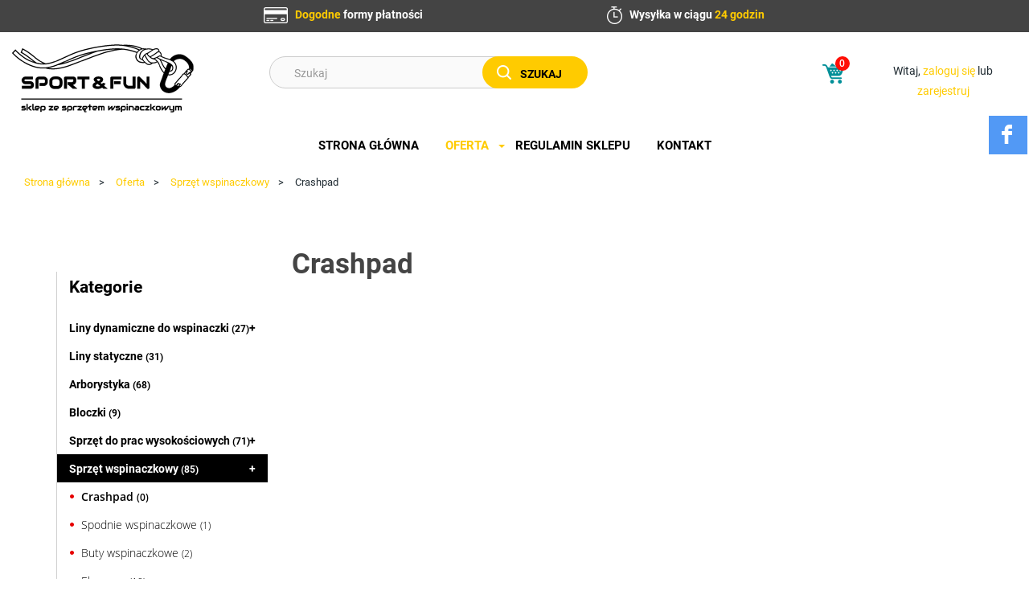

--- FILE ---
content_type: text/html; charset=utf-8
request_url: https://www.sportfun-sklep.pl/oferta/sprzet-wspinaczkowy/43-crashpad
body_size: 6924
content:
<!DOCTYPE html>
<html lang="pl-PL">
<head>
<meta http-equiv="X-UA-Compatible" content="IE=edge">
<meta name="viewport" content="width=device-width, initial-scale=1">
<meta name="SKYPE_TOOLBAR" content="SKYPE_TOOLBAR_PARSER_COMPATIBLE">
<meta name="format-detection" content="telephone=no">
<script>(function(w,d,s,l,i){w[l]=w[l]||[];w[l].push({'gtm.start':
new Date().getTime(),event:'gtm.js'});var f=d.getElementsByTagName(s)[0],
j=d.createElement(s),dl=l!='dataLayer'?'&amp;l='+l:'';j.async=true;j.src=
'https://www.googletagmanager.com/gtm.js?id='+i+dl;f.parentNode.insertBefore(j,f);
})(window,document,'script','dataLayer','GTM-KVVTFQF');

</script><meta charset="utf-8">
	<title>Crashpad</title>
	<link href="/images/design/favicon.ico" rel="icon" type="image/vnd.microsoft.icon">
	<link href="/media/djextensions/magnific/magnific.css" rel="stylesheet">
	<link href="/components/com_djcatalog2/themes/kiosk1/css/theme.css" rel="stylesheet">
	<link href="/templates/site/css/fonts/open_sansbold.css" rel="stylesheet">
	<link href="/templates/site/css/fonts/open_sanslight.css" rel="stylesheet">
	<link href="/templates/site/css/fonts/open_sansregular.css" rel="stylesheet">
	<link href="/templates/site/css/fonts/open_sanssemibold.css" rel="stylesheet">
	<link href="/templates/site/css/fonts/robotobold.css" rel="stylesheet">
	<link href="/templates/site/css/fonts/robotoitalic.css" rel="stylesheet">
	<link href="/templates/site/css/fonts/robotoregular.css" rel="stylesheet">
	<link href="/templates/site/css/plugins.css" rel="stylesheet">
	<link href="/templates/site/editor/libs/tooltipster/tooltipster.bundle.min.css" rel="stylesheet">
	<link href="/templates/site/css/main.css" rel="stylesheet">
	<link href="https://www.sportfun-sklep.pl/cache/desktop.css" rel="stylesheet" media="screen and (min-width: 768px)">
	<link href="/templates/site/css/custom.css" rel="stylesheet">
	<link href="/templates/site/css/mod_rssocial/rssocial-font.css?66e535" rel="stylesheet">
	<link href="/templates/site/css/mod_rssocial/rssocial-anim.css?66e535" rel="stylesheet">
	<link href="/templates/site/css/mod_rssocial/rssocial.css?66e535" rel="stylesheet">
	<link href="/media/mod_rssocial/css/rssocial.css" rel="stylesheet">
	<link href="/media/mod_rssocial/css/rssocial-anim.css" rel="stylesheet">
	<link href="/media/mod_custom_content_box/css/style.css" rel="stylesheet">
	<link href="/templates/site/css/font-awesome.min.css" rel="stylesheet">
	<link href="/media/plg_system_fscookies/css/fscookies.css" rel="stylesheet">
	<link href="https://www.sportfun-sklep.pl/cache/fscookies.css" rel="stylesheet">
	<link href="https://www.sportfun-sklep.pl/cache/dynamic.css" rel="stylesheet">
	<link href="https://www.sportfun-sklep.pl/cache/modules.css" rel="stylesheet">
	
	
	
	
	
	
	
	
	
	
	
	
	<style>.block122 .breadcrumbs .divider {margin-left:5px;margin-right:5px;color:rgba(33, 44, 51, 1);}.block122 .breadcrumbs .active {}#rssocial-135 .rssocial-icons > li { font-size: 24px; }
#rssocial-135 .rssocial-icons .rssocial-caption > a { font-size: 14px; }
#rssocial-135 .rssocial-icons-bg .rssocial-link { color: #ffffff; }
#rssocial-135 .rssocial-icons-bg .rssocial-link:hover { color: #ffffff; }
#rssocial-135 .rssocial-icons-bg .rssocial-link { background-color: rgba(24, 119, 242, 0.75); }
#rssocial-135 .rssocial-icons-bg .rssocial-link:hover { background-color: rgba(24, 119, 242, 0.5); }
#rssocial-135 .rssocial-caption > a { color: #ffffff; }
#rssocial-135 .rssocial-caption > a:hover { color: #ffffff; }
#rssocial-135 .rssocial-caption { background-color: rgba(24, 119, 242, 0.75); }
#rssocial-135 .rssocial-caption:hover { background-color: rgba(24, 119, 242, 0.5); }
.block161 .mod_djc2catitems {}.block161 .mod_djc2catitems .mod_djc2catitems_list li > a {font-family:robotobold,Arial,Helvetica,sans-serif;font-size:14px;color:rgba(0, 0, 0, 1);padding-top:5px;padding-bottom:5px;border-radius:0px !important;}.block161 .mod_djc2catitems .mod_djc2catitems_list li.active > a,.block161 .mod_djc2catitems .mod_djc2catitems_list li.current > a {color:rgba(255, 255, 255, 1);background-color:rgba(0, 0, 0, 1);}.block161 .mod_djc2catitems .mod_djc2catitems_list li:not(.active):hover > a,.block161 .mod_djc2catitems .mod_djc2catitems_list li:not(.active) > a:focus,.block161 .mod_djc2catitems .mod_djc2catitems_list li:not(.current):hover > a,.block161 .mod_djc2catitems .mod_djc2catitems_list li:not(.current) > a:focus {color:rgba(255, 255, 255, 1);background-color:rgba(0, 0, 0, 1);}.block161 .navbar-toggle{}.block161 .navbar-toggle:hover,.block161 .navbar-toggle:focus{}.block161 .navbar-toggle .icon-bar{}.block161 ul.sidenav li a[data-toggle]{ width: auto !important;position: absolute;top: 0;right: 0;background: none !important; z-index: 999;border: none !important; }.block161 .mod_djc2catitems .mod_djc2catitems_list li > a.arrow[aria-expanded=false] {}.block161 .mod_djc2catitems .mod_djc2catitems_list li > a:hover + a.arrow[aria-expanded=false],.block161 .mod_djc2catitems .mod_djc2catitems_list li > a + a.arrow[aria-expanded=false]:hover {}.block161 .mod_djc2catitems .mod_djc2catitems_list li > a.arrow[aria-expanded=true] {}.block161 .mod_djc2catitems .mod_djc2catitems_list li > a:hover + a.arrow[aria-expanded=true],.block161 .mod_djc2catitems .mod_djc2catitems_list li > a + a.arrow[aria-expanded=true]:hover {}.block161 .mod_djc2catitems .mod_djc2catitems_list > li.deeper-products > ul {}.block161 .mod_djc2catitems .mod_djc2catitems_list > li.deeper-products > ul li > a {font-family:open_sanslight,Arial,Helvetica,sans-serif;color:rgba(0, 0, 0, 1);border-radius:0px !important;padding-top:5px;padding-bottom:5px;padding-left:30px;background:url(https://www.sportfun-sklep.pl/images/design/list-bullet.png) 15px 15px no-repeat;}.block161 .mod_djc2catitems .mod_djc2catitems_list > li.deeper-products > ul li.active > a,.block161 .mod_djc2catitems .mod_djc2catitems_list > li.deeper-products > ul li.current > a {font-family:open_sanssemibold,Arial,Helvetica,sans-serif;color:rgba(0, 0, 0, 1);}.block161 .mod_djc2catitems .mod_djc2catitems_list > li.deeper-products > ul li:not(.active):hover > a,.block161 .mod_djc2catitems .mod_djc2catitems_list > li.deeper-products > ul li:not(.active) > a:focus,.block161 .mod_djc2catitems .mod_djc2catitems_list > li.deeper-products > ul li:not(.current):hover > a,.block161 .mod_djc2catitems .mod_djc2catitems_list > li.deeper-products > ul li:not(.current) > a:focus {font-family:open_sanssemibold,Arial,Helvetica,sans-serif;color:rgba(0, 0, 0, 1);}
.block122 .pathwayicon, .block122 .breadcrumbs span:not(:first-of-type) { position: relative; }.block122 .pathwayicon span { position: absolute; visibility: hidden; }
.block122 .breadcrumbs .divider {margin-left:5px;margin-right:5px;color:rgba(33, 44, 51, 1);}.block122 .breadcrumbs .active {}
</style>
<script src="/media/vendor/jquery/js/jquery.js?3.7.1" data-asset-name="jquery"></script>
	<script src="/media/legacy/js/jquery-noconflict.js?504da4" data-asset-name="jquery-noconflict" data-asset-dependencies="jquery"></script>
	<script type="application/json" class="joomla-script-options new">{
    "joomla.jtext": {
        "COM_DJCATALOG2_ADD_TO_CART_ERROR_COMBINATION_PARAMS_INVALID": "Please select all available features of this product.",
        "COM_DJCATALOG2_PRODUCT_OUT_OF_STOCK": "niedostępny",
        "COM_DJCATALOG2_PRODUCT_IN_STOCK": "w magazynie",
        "COM_DJCATALOG2_PRODUCT_IN_STOCK_QTY": "w magazynie (%s sztuki)",
        "RLTA_BUTTON_SCROLL_LEFT": "Scroll buttons to the left",
        "RLTA_BUTTON_SCROLL_RIGHT": "Scroll buttons to the right"
    },
    "system.paths": {
        "root": "",
        "rootFull": "https:\/\/www.sportfun-sklep.pl\/",
        "base": "",
        "baseFull": "https:\/\/www.sportfun-sklep.pl\/"
    },
    "csrf.token": "98411d9d7eedc0fd4146085c1adcbad1"
}</script>
	<script src="/media/system/js/core.js?2cb912" data-asset-name="core"></script>
	<script src="https://www.sportfun-sklep.pl/media/vendor/jquery/js/jquery.min.js"></script>
	<script src="https://www.sportfun-sklep.pl/media/legacy/js/jquery-noconflict.min.js"></script>
	<script src="https://www.sportfun-sklep.pl/media/fivestarweb/libs/jquery/lib/jquery-1.12.4.min.js"></script>
	<script src="https://www.sportfun-sklep.pl/media/fivestarweb/libs/jquery/migrate/jquery-migrate-1.4.1.min.js"></script>
	<script src="https://www.sportfun-sklep.pl/media/fivestarweb/libs/jquery/jquery-noconflict.js"></script>
	<script src="/media/djextensions/magnific/magnific.js"></script>
	<script src="/components/com_djcatalog2/assets/magnific/magnific-init.js"></script>
	<script src="/components/com_djcatalog2/themes/kiosk1/js/theme.js"></script>
	<script src="/templates/site/js/plugins.js"></script>
	<script src="/templates/site/js/main.js"></script>
	<script src="https://www.sportfun-sklep.pl/cache/dynamic.js"></script>
	<script src="https://www.sportfun-sklep.pl/cache/modules.js"></script>
	<script src="/templates/site/js/mod_rssocial/rssocial.js?66e535"></script>
	<script src="/media/mod_rssocial/js/rssocial.js"></script>
	<script src="/media/plg_system_fscookies/js/script.js"></script>
	<script src="https://www.sportfun-sklep.pl/media/templates/administrator/atum/js/jquery.matchHeight-min.js"></script>
	<script>rltaSettings = {"switchToAccordions":true,"switchBreakPoint":576,"buttonScrollSpeed":5,"addHashToUrls":true,"rememberActive":false,"wrapButtons":false}</script>
	<script>
				window.DJC2BaseUrl = "";
			</script>
	<script>jQuery(function() {
                jQuery(".block161 a.arrow").html("<i class=\"fa fa-chevron-down\"><\/i>").css("font-size","inherit");
        jQuery(".block161 .sidenav ul").each(function()
            {
                jQuery(this).on("show.bs.collapse", function (e) {
                        jQuery(e.target).prev("a[data-toggle]").html("<i class=\"fa fa-chevron-up\"><\/i>").css("font-size","inherit");
                });

                jQuery(this).on("hide.bs.collapse", function (e) {
                        jQuery(e.target).prev("a[data-toggle]").html("<i class=\"fa fa-chevron-down\"><\/i>").css("font-size","inherit");
                });
                });
        });
jQuery(function() {
jQuery(".block161 .sidenav ul").each(function()
{
    jQuery(this).on("show.bs.collapse", function (e) {
        jQuery(this).parent().addClass("parent-expanded");
    });

    jQuery(this).on("hide.bs.collapse", function (e) {
        jQuery(this).parent().removeClass("parent-expanded"); 
    });
    });
});
</script>
	<meta property="og:title" content="Crashpad">
	<meta property="og:url" content="https://www.sportfun-sklep.pl/oferta/sprzet-wspinaczkowy/43-crashpad">
	<meta property="og:image" content="https://www.sportfun-sklep.pl/media/djcatalog2/images/category/0/crashpad_f.jpg">
	<meta property="og:image:width" content="1080">
	<meta property="og:image:height" content="1920">
	<meta property="twitter:card" content="summary">
	<meta property="twitter:title" content="Crashpad">
	<meta property="twitter:image:src" content="https://www.sportfun-sklep.pl/media/djcatalog2/images/category/0/crashpad_f.jpg">
	<meta property="twitter:image:width" content="1080">
	<meta property="twitter:image:height" content="1920">
	<meta name="google-site-verification" content="4xyppyOwRWIq8en4OWy1HDVAalVT1bu7MWXKnpDUfHg">
	<link href="https://www.sportfun-sklep.pl/oferta/sprzet-wspinaczkowy/43-crashpad" rel="canonical">

</head>
      <body class="body-xl page light  lang-pl" data-itemid="530">
<noscript><iframe src="https://www.googletagmanager.com/ns.html?id=GTM-KVVTFQF" height="0" width="0" style="display:none;visibility:hidden"></iframe></noscript>
        <div id="wrapper">
            <div id="container">
                <header>
                                                <div class="center" data-center="1">
                    </div>
			        <div class="block176 ">

			
            <div class="col-xs-12">

								                <div class="inner row">
																										<div class="section176" data-position="sekcja-header" data-sid="176" data-parent="1">
<div class="clearfix"></div>
			        <div class="block138 ">

			
            <div class="col-xs-12 hidden-xs">

								                <div class="inner row text-left">
																										
	<div class="row text-center">
<div class="col-md-4 col-md-offset-2"><p><img class="" src="/images/design/platnosci.png" alt="Dogodne formy płatności" width="30" height="20">&nbsp; &nbsp;<strong>Dogodne</strong> formy płatności</p></div>
<div class="col-md-4"><p><img class="" src="/images/design/wysylka.png" alt="Szybka wysyłka" width="19" height="22">&nbsp; &nbsp;Wysyłka w ciągu <strong>24 godzin</strong></p></div>
</div>
																		                    </div>
																				                    <div class="clearfix"></div>
                </div>
			                        </div>
			
			        <div class="block97 ">

			
            <div class="col-xs-12 col-md-3">

								                <div class="inner text-left text-left-xl text-left-lg text-left-md text-center-sm text-center-xs">
																										
<a href="https://www.sportfun-sklep.pl/" class="logo">
    <img src="/images/design/logo-firmy.png" alt="Sport &amp; Fun">
</a>																		                    </div>
																				                    <div class="clearfix"></div>
                </div>
			                        </div>
			
			        <div class="block139 ">

			
            <div class="col-xs-12 col-sm-6 col-md-4">

								                <div class="inner text-left">
																										
<form action="/component/djcatalog2/?task=search" method="post" name="DJC2searchForm" id="DJC2searchForm">
		        <div class="input-group">
            <input type="text" class="inputbox" name="search" id="mod_djcatsearch" value="" placeholder="Szukaj">
            <span class="input-group-btn">
        		        		<button class="btn" onclick="document.DJC2searchForm.submit();">Szukaj</button>
        		            </span>
        </div>
    
	<input type="hidden" name="option" value="com_djcatalog2">
	<input type="hidden" name="view" value="items">
	<input type="hidden" name="cid" value="24">
	<input type="hidden" name="task" value="search">
	<input type="submit" style="display: none;">
</form>
																		                    </div>
																				                    <div class="clearfix"></div>
                </div>
			                        </div>
			
			        <div class="block140  align-center">

			
            <div class="col-xs-12 col-sm-3 col-md-2 col-md-offset-1">

								                <div class="inner row text-center">
																										
<div class="mod_djc2cart">
<ul class="nav nav-pills">
            <li role="presentation">
<a href="/koszyk">
    <img src="https://www.sportfun-sklep.pl/images/design/koszyk.png" alt="Koszyk">
            <p class="mod_djc2cart_is_empty"><span class="badge disabled">0</span></p>
        </a>
    <div class="mod_djc2_cart_contents" style="display:                                                        none;">
        <p class="mod_djc2cart_info">
            <span class="badge">0</span>        </p>
    </div>
</li>
</ul>
</div>
																		                    </div>
																				                    <div class="clearfix"></div>
                </div>
			                        </div>
			
			        <div class="block172 ">

			
            <div class="col-xs-12 col-sm-3 col-md-2">

								                <div class="inner text-center">
																										<div class="row text-center"><div class="col-md-12"><p>Witaj, <a href="/logowanie">zaloguj się</a> lub <a href="/rejestracja">zarejestruj</a></p></div></div>																		                    </div>
																				                    <div class="clearfix"></div>
                </div>
			                        </div>
			<div class="clearfix"></div>
</div>																		                    </div>
																				                    <div class="clearfix"></div>
                </div>
			                        </div>
			<div class="clearfix"></div>
<div class="center"></div>
			        <div class="block173  align-center">

			
            <div class="col-xs-12">

								                <div class="inner row text-center">
																										          <nav class="navbar navbar-default navbar-custom">
              <div class="navbar-header">
                                  <button type="button" class="navbar-toggle collapsed" data-toggle="collapse" data-target="#navbar-collapse-173" aria-expanded="false"><span class="sr-only">Toggle navigation</span> <span class="icon-bar"></span> <span class="icon-bar"></span> <span class="icon-bar"></span></button>
              </div>
              <div class="collapse navbar-collapse" id="navbar-collapse-173">
                <ul class="nav navbar-nav menu">
<li class="item-101">
<a href="/">Strona główna</a>
</li>
<li class="item-724 active dropdown parent">
<a href="/oferta">Oferta</a>
            <a class="dropdown-toggle" href="#" data-toggle="dropdown" role="button" aria-haspopup="true" aria-expanded="false"> <span class="caret"></span></a><ul class="dropdown-menu">
<li class="item-530 current active">
<a href="/oferta/sprzet-wspinaczkowy">Sprzęt wspinaczkowy</a>
</li>
<li class="item-585">
<a href="/oferta/tasmy">Taśmy</a>
</li>
<li class="item-531">
<a href="/oferta/liny-dynamiczne-do-wspinaczki">Liny dynamiczne do wspinaczki</a>
</li>
<li class="item-532">
<a href="/oferta/liny-statyczne">Liny statyczne</a>
</li>
<li class="item-533">
<a href="/oferta/turystyka">Turystyka</a>
</li>
<li class="item-534">
<a href="/oferta/sprzet-do-robot-wysokosciowych">Sprzęt do robót wysokościowych</a>
</li>
</ul>
</li>
<li class="item-537">
<a href="/regulamin-sklepu">Regulamin sklepu</a>
</li>
<li class="item-591">
<a href="/kontakt">Kontakt</a>
</li>
</ul>
</div>
</nav>
																		                    </div>
																				                    <div class="clearfix"></div>
                </div>
			                        </div>
			<div class="clearfix"></div>
<div class="center"></div>
			        <div class="block123 ">

			
            <div class="col-xs-12">

								                <div class="inner text-left">
																										<div class="section123" data-position="breadcrumbs" data-sid="123" data-parent="1"><div class="clearfix"></div></div>
			        <div class="block122 ">

			
            <div class="col-xs-12">

								                <div class="inner text-left">
																										
<div class="breadcrumbs " itemscope itemtype="https://schema.org/BreadcrumbList">
    
    <span itemprop="itemListElement" itemscope itemtype="https://schema.org/ListItem"><a itemprop="item" href="/" class="pathwayicon">Strona główna<span itemprop="name">Strona główna</span></a><meta itemprop="position" content="1"></span><span class="divider">  >    </span><span itemprop="itemListElement" itemscope itemtype="https://schema.org/ListItem"><a itemprop="item" href="/oferta" class="pathway"><span itemprop="name">Oferta</span></a><meta itemprop="position" content="2"></span><span class="divider">  >    </span><span itemprop="itemListElement" itemscope itemtype="https://schema.org/ListItem"><a itemprop="item" href="/oferta/sprzet-wspinaczkowy" class="pathway"><span itemprop="name">Sprzęt wspinaczkowy</span></a><meta itemprop="position" content="3"></span><span class="divider">  >    </span><span itemprop="itemListElement" itemscope itemtype="https://schema.org/ListItem"><span itemprop="name">Crashpad</span><meta itemprop="position" content="4"></span>
</div>
																		                    </div>
																				                    <div class="clearfix"></div>
                </div>
			                        </div>
			<div class="clearfix"></div>
<div class="center"><div class="clearfix"></div></div>																		                    </div>
																				                    <div class="clearfix"></div>
                </div>
			                        </div>
			<div class="clearfix"></div>
<div class="center">
                    <div class="clearfix"></div>
                </div>
                                </header>
                <div id="main"> 
                    <div class="center">                    <div id="system-message-container">
	</div>


                                          <div class="left col-xs-12 col-md-3">
                                            
			        <div class="block161 ">

			
            <div class="wrapper">

								                <div class="inner">
																										<div class="mod_djc2catitems">
<strong class="title">Kategorie</strong><ul class="nav menu mod_djc2catitems_list sidenav showarrow">
<li class="col-xs-12 djc_catid-10 level0 parent deeper deeper-products">
<a href="/oferta/liny-dynamiczne-do-wspinaczki">Liny dynamiczne do&nbsp;wspinaczki <small class="djc_category_counter">(27)</small></a><ul class="menu nav nav-child"><li class="col-xs-12 djc_catid-64 level1 parent-products deeper-products"><a href="/oferta/liny-dynamiczne-do-wspinaczki/64-gadzety">Gadżety  <small class="djc_category_counter">(2)</small></a></li></ul>
</li>
<li class="col-xs-12 djc_catid-11 level0 parent-products deeper-products"><a href="/oferta/liny-statyczne">Liny statyczne <small class="djc_category_counter">(31)</small></a></li>
<li class="col-xs-12 djc_catid-37 level0 parent-products deeper-products"><a href="/oferta/37-arborystyka">Arborystyka <small class="djc_category_counter">(68)</small></a></li>
<li class="col-xs-12 djc_catid-38 level0 parent-products deeper-products"><a href="/oferta/38-bloczki">Bloczki  <small class="djc_category_counter">(9)</small></a></li>
<li class="col-xs-12 djc_catid-13 level0 parent deeper deeper-products">
<a href="/oferta/sprzet-do-robot-wysokosciowych">Sprzęt do&nbsp;prac wysokościowych <small class="djc_category_counter">(71)</small></a><ul class="menu nav nav-child">
<li class="col-xs-12 djc_catid-35 level1 parent-products deeper-products"><a href="/oferta/sprzet-do-robot-wysokosciowych/35-przyrzady-zaciskowe">Przyrządy zaciskowe  <small class="djc_category_counter">(12)</small></a></li>
<li class="col-xs-12 djc_catid-21 level1 parent-products deeper-products"><a href="/oferta/tasmy">Taśmy <small class="djc_category_counter">(4)</small></a></li>
<li class="col-xs-12 djc_catid-32 level1 parent-products deeper-products"><a href="/oferta/sprzet-do-robot-wysokosciowych/32-przyrzady-zjazdowe">Przyrządy zjazdowe  <small class="djc_category_counter">(11)</small></a></li>
<li class="col-xs-12 djc_catid-36 level1 parent-products deeper-products"><a href="/oferta/sprzet-do-robot-wysokosciowych/36-karabinki-stalowe">Karabinki stalowe  <small class="djc_category_counter">(2)</small></a></li>
</ul>
</li>
<li class="col-xs-12 djc_catid-9 level0 active parent deeper parent-expanded deeper-products">
<a href="/oferta/sprzet-wspinaczkowy">Sprzęt wspinaczkowy <small class="djc_category_counter">(85)</small></a><ul class="menu nav nav-child">
<li class="col-xs-12 djc_catid-43 level1 current active"><a href="/oferta/sprzet-wspinaczkowy/43-crashpad">Crashpad <small class="djc_category_counter">(0)</small></a></li>
<li class="col-xs-12 djc_catid-46 level1 parent-products deeper-products"><a href="/oferta/sprzet-wspinaczkowy/46-spodnie-wspinaczkowe">Spodnie wspinaczkowe <small class="djc_category_counter">(1)</small></a></li>
<li class="col-xs-12 djc_catid-52 level1 parent-products deeper-products"><a href="/oferta/sprzet-wspinaczkowy/52-buty-wspinaczkowe">Buty wspinaczkowe  <small class="djc_category_counter">(2)</small></a></li>
<li class="col-xs-12 djc_catid-55 level1 parent-products deeper-products"><a href="/oferta/sprzet-wspinaczkowy/55-ekspresy">Ekspresy  <small class="djc_category_counter">(10)</small></a></li>
<li class="col-xs-12 djc_catid-56 level1 parent deeper deeper-products">
<a href="/oferta/sprzet-wspinaczkowy/56-karabinki-aluminiowe">Karabinki aluminiowe <small class="djc_category_counter">(11)</small></a><ul class="menu nav nav-child">
<li class="col-xs-12 djc_catid-58 level2 parent-products deeper-products"><a href="/oferta/sprzet-wspinaczkowy/58-zakrecane">zakręcane  <small class="djc_category_counter">(7)</small></a></li>
<li class="col-xs-12 djc_catid-59 level2 parent-products deeper-products"><a href="/oferta/sprzet-wspinaczkowy/59-nie-zakrecane">nie zakręcane  <small class="djc_category_counter">(2)</small></a></li>
</ul>
</li>
<li class="col-xs-12 djc_catid-57 level1 parent deeper deeper-products">
<a href="/oferta/sprzet-wspinaczkowy/57-karabinki-stalowe">Karabinki stalowe <small class="djc_category_counter">(1)</small></a><ul class="menu nav nav-child">
<li class="col-xs-12 djc_catid-60 level2"><a href="/oferta/sprzet-wspinaczkowy/60-zakrecane">zakręcane <small class="djc_category_counter">(0)</small></a></li>
<li class="col-xs-12 djc_catid-61 level2"><a href="/oferta/sprzet-wspinaczkowy/61-nie-zakrecane">nie zakręcane <small class="djc_category_counter">(0)</small></a></li>
</ul>
</li>
<li class="col-xs-12 djc_catid-63 level1 parent-products deeper-products"><a href="/oferta/sprzet-wspinaczkowy/63-kosci-i-friendy">Kości i&nbsp;friendy  <small class="djc_category_counter">(12)</small></a></li>
</ul>
</li>
<li class="col-xs-12 djc_catid-12 level0 parent deeper deeper-products">
<a href="/oferta/turystyka">Turystyka <small class="djc_category_counter">(9)</small></a><ul class="menu nav nav-child">
<li class="col-xs-12 djc_catid-39 level1 parent-products deeper-products"><a href="/oferta/turystyka/39-spodnie-trekingowe">Spodnie trekingowe  <small class="djc_category_counter">(2)</small></a></li>
<li class="col-xs-12 djc_catid-40 level1"><a href="/oferta/turystyka/40-polary">Polary  <small class="djc_category_counter">(0)</small></a></li>
<li class="col-xs-12 djc_catid-41 level1 parent-products deeper-products"><a href="/oferta/turystyka/41-kurtki-softshell">Kurtki softshell <small class="djc_category_counter">(1)</small></a></li>
<li class="col-xs-12 djc_catid-42 level1 parent-products deeper-products"><a href="/oferta/turystyka/42-kurtki-przeciwdeszczowe">Kurtki przeciwdeszczowe <small class="djc_category_counter">(1)</small></a></li>
<li class="col-xs-12 djc_catid-44 level1 parent-products deeper-products"><a href="/oferta/turystyka/44-puchowki">Puchówki  <small class="djc_category_counter">(1)</small></a></li>
<li class="col-xs-12 djc_catid-45 level1"><a href="/oferta/turystyka/45-primaloft">Primaloft <small class="djc_category_counter">(0)</small></a></li>
<li class="col-xs-12 djc_catid-47 level1"><a href="/oferta/turystyka/47-skarpety">Skarpety  <small class="djc_category_counter">(0)</small></a></li>
<li class="col-xs-12 djc_catid-48 level1"><a href="/oferta/turystyka/48-chusty-i-opaski">Chusty i&nbsp;opaski  <small class="djc_category_counter">(0)</small></a></li>
<li class="col-xs-12 djc_catid-49 level1"><a href="/oferta/turystyka/49-spodenki">Spodenki  <small class="djc_category_counter">(0)</small></a></li>
<li class="col-xs-12 djc_catid-50 level1 parent-products deeper-products"><a href="/oferta/turystyka/50-spodnie-skiturowe">Spodnie skiturowe <small class="djc_category_counter">(1)</small></a></li>
<li class="col-xs-12 djc_catid-51 level1"><a href="/oferta/turystyka/51-buty">Buty  <small class="djc_category_counter">(0)</small></a></li>
<li class="col-xs-12 djc_catid-54 level1"><a href="/oferta/turystyka/54-raczki">Raczki  <small class="djc_category_counter">(0)</small></a></li>
</ul>
</li>
<li class="col-xs-12 djc_catid-27 level0 parent-products deeper-products"><a href="/oferta/27-kaski">Kaski  <small class="djc_category_counter">(7)</small></a></li>
<li class="col-xs-12 djc_catid-29 level0 parent-products deeper-products"><a href="/oferta/29-karabinki">Karabinki  <small class="djc_category_counter">(13)</small></a></li>
<li class="col-xs-12 djc_catid-31 level0 parent-products deeper-products"><a href="/oferta/31-kubki-asekuracyjne">Kubki asekuracyjne <small class="djc_category_counter">(7)</small></a></li>
<li class="col-xs-12 djc_catid-33 level0 parent-products deeper-products"><a href="/oferta/33-kosci-i-friendy">Kości i&nbsp;friendy  <small class="djc_category_counter">(13)</small></a></li>
<li class="col-xs-12 djc_catid-34 level0 parent-products deeper-products"><a href="/oferta/34-ekspresy-wspinaczkowe">Ekspresy wspinaczkowe  <small class="djc_category_counter">(8)</small></a></li>
<li class="col-xs-12 djc_catid-25 level0 parent-products deeper-products"><a href="/oferta/25-promocja">Promocja  <small class="djc_category_counter">(28)</small></a></li>
<li class="col-xs-12 djc_catid-53 level0 parent-products deeper-products"><a href="/oferta/53-uprzeze">Uprzęże  <small class="djc_category_counter">(6)</small></a></li>
</ul>
</div>
																		                    </div>
																				                    <div class="clearfix"></div>
                </div>
			                        </div>
			
			        <div class="block165 ">

			
            <div class="col-xs-12">

				<p>Filtrowanie</p>				                <div class="inner">
																										<div class="djc_filters_set">
    <div class="djc_filters djc_clearfix">
        <div class="djc_filters_in">
    <form name="djcatalogForm" id="djcatalogForm" method="post" action="https://www.sportfun-sklep.pl/oferta/sprzet-wspinaczkowy/43-crashpad">
                                <div class="clear"></div>
                                                    <div class="djc_filter_ul djc_filter_list djc_price_filter djc_clearfix">
                <div class="form-group">
                <div class="span2 djc_filter_label">
                    <strong>Cena</strong>
                </div>
                <div class="form-group">
                <div class="djc_filter_input">
                    <input class="inputbox input input-mini form-control" id="djc_price_filter_from" type="text" value="" name="price_from" placeholder="od">
                </div>
                </div>
                <div class="form-group">
                <div class="djc_filter_input">
                    <input class="inputbox input input-mini form-control" id="djc_price_filter_to" type="text" value="" name="price_to" placeholder="do">
                </div>
                </div>
                </div>
            </div>
            
                    <div class="djc_filter_ul djc_filter_search djc_filter_buttons nav-pills djc_clearfix">
                <div class="form-group">
                <span class="djc_filter_button djc_filter_button djc_filter_button_go"><input type="submit" class="button btn djc_filter_go_btn" onclick="DJCatalog2SubmitSearch(false);" value="Szukaj"></span>
                <span class="djc_filter_button djc_filter_button djc_filter_button_reset"><input type="submit" class="button btn djc_filter_reset_btn" onclick="DJCatalog2SubmitSearch(true);" value="Wyczyść"></span>
            </div>
            </div>
            <div class="clearfix"></div>
            <script>
                function DJCatalog2SubmitSearch(clear) {
                    var form = jQuery('#djcatalogForm');
                    if (clear) {
                        form.find('input[type="text"]').val('');
                        form.find('#stid, #cntid').val('0');
                        form.find('#djc_pic_only').removeAttr('checked');
                        form.find('#pid').val(0);
                    }
                    return form.submit();
                }
            </script>
    <input type="hidden" name="cid" value="">
    <input type="hidden" name="option" value="com_djcatalog2">
    <input type="hidden" name="view" value="items">
    <input type="hidden" name="order" value="i.ordering">
    <input type="hidden" name="dir" value="asc">
    <input type="hidden" name="task" value="search">
    <input type="hidden" name="Itemid" value="">
    </form>


</div>			</div>

</div>																		                    </div>
																				                    <div class="clearfix"></div>
                </div>
			                        </div>
			
                                          </div>
                                          <div id="content" class="col-xs-12 col-md-9">
                                                  <div id="djcatalog" class="djc_list djc_theme_kiosk1">


<div class="djc_heading_set">

  



	<div class="djc_category djc_clearfix">
						
				<h1 class="componentheading djc_page_heading">
			Crashpad		</h1>
				
				
				
				
			</div>
</div>

<div class="djc_subcategories_set">
</div>


<div class="djc_atoz_set">
</div>
<div class="djc_order_set">
</div>

<div class="djc_toolbar_set">
	
</div>


<div class="djc_result_set">
		
	</div>


<div class="djc_pagination_set">
	
</div>



</div>
                          <div class="clearfix"></div>
                                              </div>
                      </div>                </div>
                <footer>
                    <div class="center" data-center="1">                    </div>
			        <div class="block135 ">

			
            <div class="wrapper">

								                <div class="inner text-left">
																										<div id="rssocial-135" class="rssocial-container rssocial-floating-right rssocial-fixed ">
	
	<ul id="rssocial-ul-135" class="rssocial-icons rssocial-icons-right rssocial-icons-bg">
		<li>
				<a class="rssocial-facebook-icon rssocial-link csocial-link push" target="_blank" href="https://www.facebook.com/SportFun-101607018089538/about/?ref=page_internal" rel="nofollow">
			<span class="rssocial-icon rssocial-icon-facebook"></span>
		</a>
					</li>
	</ul>
		<ul class="rssocial-slide-button rssocial-icons rssocial-icons-bg  visible-xs">
		<li>
			<a role="button" class="rssocial-link" href="javascript:void(0);"><span class="rssocial-icon rssocial-icon-more"><i class="fa fa-share-alt" aria-hidden="true"></i></span></a>
		</li>
	</ul>
	</div>
<div class="rssocial-clear"></div>
																		                    </div>
																				                    <div class="clearfix"></div>
                </div>
			                        </div>
			<div class="clearfix"></div>
<div class="center"></div>
			        <div class="block186  align-center fixed">

			
            <div class="col-md-1 col-lg-1">

								                <div class="inner text-center">
																										
	<div class="gotoup  row"><div class="col-md-12 glyphicon glyphicon-chevron-up fixed-up"></div></div>
																		                    </div>
																				                    <div class="clearfix"></div>
                </div>
			                        </div>
			<div class="clearfix"></div>
<div class="center"></div>
			        <div class="block119  align-center">

			
            <div class="col-xs-12">

								                <div class="inner text-center">
																								                    <div class="center">
												<div class="navbar-custom">
<ul class="nav nav-pills menu">
<li class="item-101">
<a href="/">Strona główna</a>
</li>
<li class="item-724 parent">
<a href="/oferta">Oferta</a>
</li>
<li class="item-537">
<a href="/regulamin-sklepu">Regulamin sklepu</a>
</li>
<li class="item-591">
<a href="/kontakt">Kontakt</a>
</li>
</ul>
</div>
						<div class="clearfix"></div>
</div>												                    </div>
																				                    <div class="clearfix"></div>
                </div>
			                        </div>
			<div class="clearfix"></div>
<div class="center"></div>
			        <div class="block198 ">

			
            <div class="col-xs-12">

								                <div class="inner">
																								                    <div class="center">
												<div class="box198">
<div class="clearfix"></div>
<div class="text"><div class="wrapper"><div class="row text-center">
<div class="col-sm-4">
<p><b>ADRES</b></p>
<p>Głodówka 5<br> 34-530 Brzegi</p>
<p>&nbsp;</p>
</div>
<div class="col-sm-4">
<p><img src="/images/design/logo-firmy.png" alt="Sport &amp; Fun" width="226" height="85"></p>
<p>&nbsp;</p>
</div>
<div class="col-sm-4">
<p><b>TELEFON</b></p>
<p><a href="tel:+48692236893">+48 692 236 893</a></p>
<p>&nbsp;</p>
</div>
</div></div></div>
</div>
						<div class="clearfix"></div>
</div>												                    </div>
																				                    <div class="clearfix"></div>
                </div>
			                        </div>
			<div class="clearfix"></div>
<div class="center"></div>
			        <div class="block120 ">

			
            <div class="wrapper">

								                <div class="inner text-left">
																										
	<div class="row text-center"><div class="col-md-12"><p>Wszelkie prawa zastrzeżone © 2022&nbsp;<a href="https://wenet.pl/" target="_blank" rel="nofollow noopener noreferrer">WeNet Group S.A.</a></p></div></div>
																		                    </div>
																				                    <div class="clearfix"></div>
                </div>
			                        </div>
			<div class="clearfix"></div>
<div class="center">
                    <div class="clearfix"></div>
</div>                </footer>
            </div>
        </div>
        </body>
</html>

--- FILE ---
content_type: text/css
request_url: https://www.sportfun-sklep.pl/components/com_djcatalog2/themes/kiosk1/css/theme.css
body_size: 2462
content:
.btn-extra1{position:relative;margin-left:15px;}
.btn-extra1:before{content:'';position:absolute;left:-15px;top:0;width:0;height:0;border-style:solid;border-width:14.5px 15px 14.5px 0;border-color:transparent #cfe6ff transparent transparent;}
#djc_cart_popup_loader {
    display: none;
    height: 40px;
    left: 0;
    top: 0;
    width: 100%;
    height: 100%;
    position: fixed;
    z-index: 65000;
    opacity: 0.7;
}

#djc_cart_popup_loader span {
     background: #000000 url(../images/ajax-loader.gif) center center no-repeat;
     width: 32px;
     height: 32px;
     padding: 8px;
     display: block;
     position: absolute;
     left: 50%;
     top: 50%;
     margin: -20px 0 0 -20px;
     border-radius: 8px 8px 8px 8px;
}
#djc_cart_popup { z-index: -9999 }
#djc_cart_popup.show { display:flex !important; align-items:center; justify-content:center; }
#djc_cart_popup.show.in { z-index: 9999 }
#djc_cart_popup > .modal-body{ background: #fff; min-width:70% }
#djcatalog{padding-bottom:45px}
#djcatalog .djc_clear{clear:both;}
#djcatalog .djc_item:hover *:not(.btn):not([type=submit]){color:#fff;}
#djcatalog .djc_item .djc_image{position:relative;}
#djcatalog .djc_item .djc_image img{padding:0;}
#djcatalog .djc_item:hover img{opacity:.3;transition:all .5s ease-in-out;}
#djcatalog .djc_item .djc_item_bg{background:#f6f6f6;border-bottom-left-radius:5px;border-bottom-right-radius:5px;margin-bottom:30px;}
#djcatalog .djc_listing_table .djc_item .djc_item_bg{padding:15px 0;border-radius:0;}
#djcatalog .djc_item:hover .djc_item_bg{background:rgba(0, 96, 203, 1);}
#djcatalog .djc_item .djc_title h3 a, #djcatalog .djc_item .djc_td_title h3 a{font-size:16px;color:rgba(0, 56, 119, 1);text-transform:uppercase;}
#djcatalog .djc_item hr{border-top-width:1px;border-style:solid;border-color:rgba(207, 230, 255, 1);}
#djcatalog .djc_item .djc_image img{padding:0;}
#djcatalog .djc_item .djc_image .djc_readon{display:none;position:absolute;top:0;left:0;width:100%;height:100%;}
#djcatalog .djc_item:hover .djc_image .djc_readon{display:flex;align-items:center;justify-content:center;}
#djcatalog .djc_item .djc_description{padding:20px 15px;}
#djcatalog .djc_listing_table .djc_item .djc_description{padding:5px 30px 0 15px;}
#djcatalog .djc_item .djc_addtocart_btn{font-size:14px;background:none;color:#ff9600;text-transform:uppercase;padding:0;}
#djcatalog .djc_item_info .row{margin-bottom:0 !important;}
#djcatalog .djc_item div.djc_addtocart{margin:0;}
/*#djcatalog .djc_item .djc_price{color:#0060cb;}*/
#djcatalog .djc_item .djc_price span.djc_price_old{text-decoration-color:#ff9600;font-family:open_sanslight,Arial,Helvetica,sans-serif;font-size:18px;color:rgba(141,141,141,1);font-weight:normal;}
#djcatalog .djc_filters_in{margin-bottom:10px;margin-top:10px;}
#djcatalog .djc_filters form{margin:0;margin:0;}
#djcatalog .djc_filters select{margin:0;}
#djcatalog .djc_filters input.inputbox{margin:0;}
#djcatalog .djc_filter_ul, #djcatalog .djc_filter_list, #djcatalog .djc_filter_search, #djcatalog .djc_filter_map_search, #djcatalog .djc_filter_radius_search, #djcatalog .djc_filter_country_state_search, #djcatalog .djc_order_buttons{list-style:none;margin:0;padding:0;}
#djcatalog .djc_order_buttons{float:left;}
#djcatalog .djc_order_buttons a{font-size:20px;}
#djcatalog .djc_order_buttons .djcat_order_dir{margin-left:5px;}
#djcatalog .djc_filter_ul, #djcatalog .djc_filter_map_search{margin:0 0 10px 0;}
#djcatalog .djc_filter_ul:last-child{margin-bottom:0;}
#djcatalog .djc_atoz .djc_atoz_in{padding:10px 0;}
#djcatalog .djc_atoz .djc_atoz_in{margin-bottom:10px;}
#djcatalog .djc_atoz_list{text-align:center;margin:0;padding:0;}
#djcatalog .djc_atoz_list li{display:block;float:left;margin:0 .2%;padding:0;list-style:none;background:none;width:3.44%;text-align:center;overflow:hidden;}
#djcatalog .djc_atoz_list li a span, #djcatalog .djc_atoz_list li span span{display:block;padding:2px 0;text-transform:uppercase;}
#djcatalog .djc_filter_list > li, #djcatalog .djc_filter_search > li, #djcatalog .djc_filter_map_search > li, #djcatalog .djc_filter_radius_search > li, #djcatalog .djc_filter_country_state_search > li, #djcatalog .djc_order_buttons > li{display:block;float:left;list-style:none;padding:0;margin:0 10px 0 0;background:none !important;line-height:2;}
#djcatalog .djc_order_in{margin-bottom:15px;font-size:21px;font-family:open_sanslight,Arial,Helvetica,sans-serif;}
#djcatalog .djc_layout_switch{margin:10px 0;}
#djcatalog .djc_layout_buttons{list-style:none;margin:0;padding:0;float:right;}
#djcatalog .djc_layout_buttons li{list-style:none;background:none !important;padding:0;margin:0 0 0 4px;float:left;}
#djcatalog .djc_layout_buttons li a{display:inline-block;width:24px;height:24px;background-position:50% 0;background-repeat:no-repeat;vertical-align:middle;}

#djcatalog .djc_layout_buttons li a.grid.layout{background-image:url('../../../../../images/design/widok-kafelkow-2.png');}
#djcatalog .djc_layout_buttons li a.active.grid.layout{background-image:url('../../../../../images/design/widok-kafelkow.png');}
#djcatalog .djc_layout_buttons li a.list.layout{background-image:url('../../../../../images/design/widok-listy-2.png');}
#djcatalog .djc_layout_buttons li a.active.list.layout{background-image:url('../../../../../images/design/widok-listy.png');}
.djc_back2cat{margin-left: -100%;top: -25px;left: 66.66666%;}
#djcatalog .djc_attributes{margin:30px 0;}
#djcatalog.djc_item .well{ margin-top:25px}
#djcatalog.djc_item .bs-btn.form-control:hover{background:#fff;}
#djcatalog.djc_item input[name=quantity]{ width:50px; display: inline-block; text-align:center}
#djcatalog .djc_attributes > table > tbody > tr{width:50%;float:left;}
#djcatalog .djc_attributes > table > tbody > tr td{padding:5px 15px 5px 0;}
#main #djcatalog .djc_attributes ul li{display:list-item;}
#djcatalog .djc_social_at{margin:30px 0;}
#djcatalog .rssocial-icons ul li{ background:none; padding-left: 0}
#djcatalog .djc_contact_form{margin:30px 0;}
#djcatalog .djc_contact_form .checkbox input[type=checkbox]{margin-left:0;z-index:999;}
#djcatalog .djc_tabs .nav-toggler > a{border-radius:0; border-color:rgba(207, 230, 255, 1);border-bottom-color: transparent; background:rgba(207, 230, 255, 1)}
#djcatalog .djc_tabs .nav-toggler.active > a{background:#fff}
#djcatalog .djc_tabs .nav-tabs {border-bottom: 1px solid rgba(207, 230, 255, 1);}
#djcatalog .djc_tabs .tab-pane{padding:45px 0;}
.djc_price_old{text-decoration: line-through;  -webkit-text-decoration-line: line-through; text-decoration-color: inherit; -webkit-text-decoration-color: inherit; font-family:open_sanslight,Arial,Helvetica,sans-serif;font-size:18px;color:rgba(141,141,141,1);font-weight:normal;}
#djcatalog.djc_item .djc_addtocart_btn{ margin-top: 15px}
#djcatalog.djc_item .djc_price_old,#djcatalog.djc_item .djc_price_new,#djcatalog.djc_item .djc_price_with_tax{ display:block }
#djcatalog .djc_addtowishlist_btn.disabled{opacity:0.5}
#djcatalog .djc_addtowishlist_btn { position: relative; }
body:not(.body-xs) #djcatalog .djc_addtowishlist_btn{float:right}
#djcatalog.djc_cart .djc_qty_input{display:inline-block; width:50px}
#djcatalog .djc_coupon_form input[name=coupon_code]{display:inline-block; width:220px}
.body-xs #djcatalog .djc_coupon_form input[name=coupon_code]{width:160px}
#djcatalog .djc_cart_buttons{text-align:right}
#djcatalog .djc_checkout_btn{float:right}
.body-xs #djcatalog .djc_checkout_btn{float:none}
#djcatalog .djc_container > div{display:flex; align-items:center; justify-content:center; flex-direction: column;}
.djc_checkout_progress{margin-bottom: 45px !important;}
.djc_checkout_progress .djc_checkout-step{display:inline-block; text-align:center; height:49px; display:flex; align-items:center; justify-content:center; font-size:18px}
.djc_checkout_progress .djc_checkout-step.active{background-color:rgba(207, 230, 255, 1);}
.djc_checkout_progress .djc_checkout-step:after{content:'';background:url(../../../../../images/design/checkout-step-arrow.png) 0 50% no-repeat;height: 49px;width: 25px;position: absolute;right:-25px}
.body-xs .djc_checkout_progress .djc_checkout-step:after, .body-sm .djc_checkout_progress .djc_checkout-step:after{ content: none }
.djc_checkout_progress .djc_checkout-step.active:not(:first-child):before{content:'';background:url(../../../../../images/design/checkout-step-active-end.png) 0 50% no-repeat;height: 49px;width: 25px;position: absolute;left:0}
.body-xs .djc_checkout_progress .djc_checkout-step.active:not(:first-child):before,.body-sm .djc_checkout_progress .djc_checkout-step.active:not(:first-child):before{content:none;}
.djc_checkout_progress .djc_checkout-step.active:after{background:url(../../../../../images/design/checkout-step-active-arrow.png) 0 50% no-repeat;}
body:not(.body-xs) .djc_cart_product.row,body:not(.body-xs) .djc_cart_product.row .well > .row,body:not(.body-xs) .djc_cart_checkout .djc_cart_table .well > .row{ display:flex; align-items:center; }
.djc_cart_checkout .djc_cart_table .well{ margin-bottom:15px }
.djc_cart_checkout .djc_cart_table .well .row,.djc_cart_checkout .row{ margin-bottom:0 !important }
.body-xs .djc_cart_product.row,.body-xs .djc_cart_product.row .well > .row{ display:block; text-align:center }
#jform_djcatalog2message_customer_note{ max-height:150px }
#djcatalog .djc_cart_table .djc_update_quantity{ margin: 0 10px }
#djcatalog .djc_cart_table #djc_cart_contents .well-extra1 .row{ margin-bottom: 5px !important }
#djcatalog .djc_cart_table #djc_cart_contents .djc_cart_buttons { margin-top: 15px; }
.body-xs #djcatalog .djc_cart_table .djc_remove_from_cart { border: 1px solid;display: block;padding: 10px 15px;margin-bottom: 30px; }
.body-xs #djcatalog .djc_cart_table .djc_remove_from_cart span { display:inline-block !important; margin-left:15px }
.body-xs #djcatalog .djc_cart_table #djc_cart_contents .djc_cart_buttons, .body-xs #djcatalog .djc_cart_actions { text-align: center }
.body-xs #djcatalog .djc_cart_table #djc_cart_contents .djc_cart_buttons .btn { margin-bottom: 15px }
.body-xs #djcatalog .djc_cart_actions .djc_coupon_form { margin-top: 15px }
.body-xs #djcatalog .djc_cart_actions > form .btn { margin-top: 30px }
/*#jform_djcatalog2orderdetails_delivery_method_id .djc_delivery_method,#jform_djcatalog2orderdetails_payment_method_id .djc_payment_method{ float:left;clear:right }*/
#jform_djcatalog2orderdetails_delivery_method_id .djc_delivery_method + .radio,#jform_djcatalog2orderdetails_payment_method_id .djc_payment_method + .radio{ clear:left }
.djc_checkout_notes,.djc_orderdetails,.body-xs .djc_billing_details, .djc_order_totals, .body-xs .djc_orderdetails > div,#djc_order_submit .btn,.djc_payment_details{margin-bottom:15px }
.body-xs #djc_order_submit{text-align:center}
#djcatalog .djc_order_details_table .djc_order_items{ margin-top:15px }
#main #content #djcatalog .djc_payment_info .row{ margin-bottom:0}
#member-registration .dropdown-menu li { background: none !important; display: block !important; padding-left: 0px !important;}
.djc_checkout_form .dropdown-menu li { background: none !important; display: block !important; padding-left: 0px !important;}

--- FILE ---
content_type: text/css
request_url: https://www.sportfun-sklep.pl/cache/desktop.css
body_size: 839
content:
.block138 > div > div.inner {background:rgba(68, 68, 68, 1);padding-top:5px;padding-right:15px;padding-bottom:10px;padding-left:15px;color:rgba(255, 255, 255, 1);position: relative;}.body-xs .block138 > div > div.inner {font-family:robotobold,Arial,Helvetica,sans-serif;}.body-sm .block138 > div > div.inner {font-family:robotobold,Arial,Helvetica,sans-serif;}.body-md .block138 > div > div.inner {font-family:robotobold,Arial,Helvetica,sans-serif;}.body-lg .block138 > div > div.inner {font-family:robotobold,Arial,Helvetica,sans-serif;}.body-xl .block138 > div > div.inner {font-family:robotobold,Arial,Helvetica,sans-serif;}.block138 > div > div.inner {background:rgba(68, 68, 68, 1);font-family:robotobold,Arial,Helvetica,sans-serif;font-size:14px;color:rgba(255, 255, 255, 1);}.block138 strong {font-family:robotobold,Arial,Helvetica,sans-serif;color:rgba(255, 203, 0, 1);font-weight:normal}.body-xs .block138 strong {font-family:robotobold,Arial,Helvetica,sans-serif;color:rgba(255, 203, 0, 1);font-weight:normal}.body-sm .block138 strong {font-family:robotobold,Arial,Helvetica,sans-serif;color:rgba(255, 203, 0, 1);font-weight:normal}.body-md .block138 strong {font-family:robotobold,Arial,Helvetica,sans-serif;color:rgba(255, 203, 0, 1);font-weight:normal}.body-lg .block138 strong {font-family:robotobold,Arial,Helvetica,sans-serif;color:rgba(255, 203, 0, 1);font-weight:normal}.body-xl .block138 strong {font-family:robotobold,Arial,Helvetica,sans-serif;color:rgba(255, 203, 0, 1);font-weight:normal}.body-xs .block138 > div > div.inner .row > div{margin-bottom:15px}.body-sm .block138 > div > div.inner .row > div{margin-bottom:15px}
.block174 > div > div.inner {position: relative;}.body-xs .block174 > div > div.inner {-webkit-animation-duration: 0s;-moz-animation-duration: 0s;-o-animation-duration: 0s;animation-duration: 0s;opacity:1;transform:none;-webkit-transform:none;-moz-transform:none;-o-transform:none;opacity:1;transform:none;-webkit-transform:none;-moz-transform:none;-o-transform:none;}.block174 strong {font-weight:normal}.body-xs .block174 strong {font-weight:normal}.body-sm .block174 strong {font-weight:normal}.body-md .block174 strong {font-weight:normal}.body-lg .block174 strong {font-weight:normal}.body-xl .block174 strong {font-weight:normal}
.block174 .slider .slick-dots li button::before {width:10px;height:10px;background:rgba(0, 0, 0, 1);height:10px;border-radius: 100%;opacity: 1}.block174 .slider .slick-dots li:hover::before {opacity: 1}.block174 .slider .slick-dots li {margin: 0 3px;}.block174 .slider .slick-dots li.slick-active > button::before {background:rgba(255, 203, 0, 1);}.slick-next:before { content: unset; }.slick-prev:before { content: unset; }.block174 .slider .slick-prev,.block174 .slider:hover .slick-prev{background:url(https://www.sportfun-sklep.pl/images/design/slider-wstecz.png) 0 50% no-repeat; left: 0; z-index: 999; width: 60px; height: 120px;margin-left:15px;}.block174 .slider .slick-next,.block174 .slider:hover .slick-next{background:url(https://www.sportfun-sklep.pl/images/design/slider-dalej.png) 100% 50% no-repeat; right: 0; z-index: 999; width: 60px; height: 120px;margin-right:15px;}.block174 .slider .slick-prev {left: -100px;}.block174 .slider .slick-next {right: -100px;}.block174 .slider .slick-dots {margin-bottom:30px;}.block174 .slider .jquery-background-video-wrapper {height:500px;}.block174 .slider .slick-slide .description { height: 100%; width: 100%;}.block174 .slider .slick-slide .description > div:first-of-type { display: flex; flex-direction: column; justify-content: center; height: 100%;}.slider .slide9 .description .text {background-color:rgba(0, 0, 0, 0);}.slider .slide9 .btn { z-index: 9999; }.slider .slide9 .btn {margin-top:20px;}.slider .slide9 .description  {top: auto; right:auto; bottom: auto; left:auto; width:100%;}.slider .slide9 .description h3,.slider .slide9 .description .heading3 {font-family:robotobold,Arial,Helvetica,sans-serif;font-size:55px;color:rgba(255, 255, 255, 1);line-height:1.2;}.body-xs .slider .slide9 .description h3,.body-xs .slider .slide9 .description .heading3 {font-family:robotobold,Arial,Helvetica,sans-serif;color:rgba(255, 255, 255, 1);}.body-sm .slider .slide9 .description h3,.body-sm .slider .slide9 .description .heading3 {font-family:robotobold,Arial,Helvetica,sans-serif;font-size:30px;color:rgba(255, 255, 255, 1);}.body-md .slider .slide9 .description h3,.body-md .slider .slide9 .description .heading3 {font-family:robotobold,Arial,Helvetica,sans-serif;font-size:40px;color:rgba(255, 255, 255, 1);}.body-lg .slider .slide9 .description h3,.body-lg .slider .slide9 .description .heading3 {font-family:robotobold,Arial,Helvetica,sans-serif;font-size:50px;color:rgba(255, 255, 255, 1);}.body-xl .slider .slide9 .description h3,.body-xl .slider .slide9 .description .heading3 {font-family:robotobold,Arial,Helvetica,sans-serif;color:rgba(255, 255, 255, 1);}.slider .slide9 .description h4,.slider .slide9 .description .heading4 {line-height:1.5;}.slider .slide10 .description .text {background-color:rgba(0, 0, 0, 0);}.slider .slide10 .btn { z-index: 9999; }.slider .slide10 .btn {margin-top:20px;}.slider .slide10 .description  {top: auto; right:auto; bottom: auto; left:auto; width:100%;}.slider .slide10 .description h3,.slider .slide10 .description .heading3 {font-family:robotobold,Arial,Helvetica,sans-serif;font-size:55px;color:rgba(255, 255, 255, 1);line-height:1.2;}.body-xs .slider .slide10 .description h3,.body-xs .slider .slide10 .description .heading3 {font-family:robotobold,Arial,Helvetica,sans-serif;color:rgba(255, 255, 255, 1);}.body-sm .slider .slide10 .description h3,.body-sm .slider .slide10 .description .heading3 {font-family:robotobold,Arial,Helvetica,sans-serif;font-size:30px;color:rgba(255, 255, 255, 1);}.body-md .slider .slide10 .description h3,.body-md .slider .slide10 .description .heading3 {font-family:robotobold,Arial,Helvetica,sans-serif;font-size:40px;color:rgba(255, 255, 255, 1);}.body-lg .slider .slide10 .description h3,.body-lg .slider .slide10 .description .heading3 {font-family:robotobold,Arial,Helvetica,sans-serif;font-size:50px;color:rgba(255, 255, 255, 1);}.body-xl .slider .slide10 .description h3,.body-xl .slider .slide10 .description .heading3 {font-family:robotobold,Arial,Helvetica,sans-serif;color:rgba(255, 255, 255, 1);}.slider .slide10 .description h4,.slider .slide10 .description .heading4 {line-height:1.5;}.slider .slide11 .description .text {background-color:rgba(0, 0, 0, 0);}.slider .slide11 .btn { z-index: 9999; }.slider .slide11 .btn {margin-top:20px;}.slider .slide11 .description  {top: auto; right:auto; bottom: auto; left:auto; width:100%;}.slider .slide11 .description h3,.slider .slide11 .description .heading3 {font-family:robotobold,Arial,Helvetica,sans-serif;font-size:55px;color:rgba(255, 255, 255, 1);line-height:1.2;}.body-xs .slider .slide11 .description h3,.body-xs .slider .slide11 .description .heading3 {font-family:robotobold,Arial,Helvetica,sans-serif;color:rgba(255, 255, 255, 1);}.body-sm .slider .slide11 .description h3,.body-sm .slider .slide11 .description .heading3 {font-family:robotobold,Arial,Helvetica,sans-serif;font-size:30px;color:rgba(255, 255, 255, 1);}.body-md .slider .slide11 .description h3,.body-md .slider .slide11 .description .heading3 {font-family:robotobold,Arial,Helvetica,sans-serif;font-size:40px;color:rgba(255, 255, 255, 1);}.body-lg .slider .slide11 .description h3,.body-lg .slider .slide11 .description .heading3 {font-family:robotobold,Arial,Helvetica,sans-serif;font-size:50px;color:rgba(255, 255, 255, 1);}.body-xl .slider .slide11 .description h3,.body-xl .slider .slide11 .description .heading3 {font-family:robotobold,Arial,Helvetica,sans-serif;color:rgba(255, 255, 255, 1);}.slider .slide11 .description h4,.slider .slide11 .description .heading4 {line-height:1.5;}

--- FILE ---
content_type: text/css
request_url: https://www.sportfun-sklep.pl/cache/dynamic.css
body_size: 5637
content:
:root {--varcolor1: ;--varcolor1ua1: rgba(,,,1);--varcolor1ua2: rgba(,,,1);--varcolor1ua3: rgba(,,,1);--varcolor2: ;--varcolor2ua1: rgba(,,,1);--varcolor2ua2: rgba(,,,1);--varcolor2ua3: rgba(,,,1);--varcolor3: ;--varcolor3ua1: rgba(,,,1);--varcolor3ua2: rgba(,,,1);--varcolor3ua3: rgba(,,,1);--varcolor4: ;--varcolor4ua1: rgba(,,,1);--varcolor4ua2: rgba(,,,1);--varcolor4ua3: rgba(,,,1);--fixedcolor1: ;--fixedcolor1ua1: rgba(,,,1);--fixedcolor1ua2: rgba(,,,1);--fixedcolor1ua3: rgba(,,,1);--fixedcolor2: ;--fixedcolor2ua1: rgba(,,,1);--fixedcolor2ua2: rgba(,,,1);--fixedcolor2ua3: rgba(,,,1);--fixedcolor3: ;--fixedcolor3ua1: rgba(,,,1);--fixedcolor3ua2: rgba(,,,1);--fixedcolor3ua3: rgba(,,,1);--useralpha1: 1;--useralpha2: 1;--useralpha3: 1;--borderradiussm: 0px;--borderradius: 0px;--borderradiuslg: 0px;} .btn-extra1::after,  a.btn-extra1::after,  .btn-extra1::before { content: none; } a.btn.btn-extra1,  button.btn-extra1,  .btn-extra1,  .rsform .btn-extra1[type=submit],  .rsform .btn-extra1[type=reset],  .btn-extra1:active{font-size:14px;color:rgba(255, 255, 255, 1);background:rgba(0, 0, 0, 1);padding-top:5px;padding-right:30px;padding-bottom:5px;padding-left:25px;} a.btn.btn-extra1:hover,  button.btn-extra1:hover,  a.btn-extra1:focus,  button.btn-extra1:focus,  .btn-extra1:focus,  .btn-extra1.hovered, .btn-extra1:hover {color:rgba(255, 255, 255, 1);background:rgba(68, 68, 68, 1);} .btn-extra2::after,  a.btn-extra2::after,  .btn-extra2::before { content: none; } a.btn.btn-extra2,  button.btn-extra2,  .btn-extra2,  .rsform .btn-extra2[type=submit],  .rsform .btn-extra2[type=reset],  .btn-extra2:active{font-family:open_sansbold,Arial,Helvetica,sans-serif;font-size:14px;color:rgba(255, 255, 255, 1);background:rgba(0, 0, 0, 1) url(https://www.sportfun-sklep.pl/images/design/zapytaj-o-produkt.png) no-repeat; background-position: left 100% top 50%;padding-top:10px;padding-right:55px;padding-bottom:10px;padding-left:20px;border-radius:3px;} a.btn.btn-extra2:hover,  button.btn-extra2:hover,  a.btn-extra2:focus,  button.btn-extra2:focus,  .btn-extra2:focus,  .btn-extra2.hovered, .btn-extra2:hover {color:rgba(0, 0, 0, 1);background:rgba(255, 255, 255, 1) url(https://www.sportfun-sklep.pl/images/design/zapytaj-o-produkt.png) no-repeat; background-position: left 100% top 50%;border:1px solid rgba(0, 0, 0, 1);} .btn-extra3::after,  a.btn-extra3::after,  .btn-extra3::before { content: none; } a.btn.btn-extra3,  button.btn-extra3,  .btn-extra3,  .rsform .btn-extra3[type=submit],  .rsform .btn-extra3[type=reset],  .btn-extra3:active{font-family:open_sansbold,Arial,Helvetica,sans-serif;font-size:14px;color:rgba(0, 0, 0, 1);background:rgba(0, 0, 0, 0) url(https://www.sportfun-sklep.pl/images/design/wishlist.png) no-repeat; background-position: left 100% top 50%;border:1px solid rgba(0, 0, 0, 1);padding-top:10px;padding-right:55px;padding-bottom:10px;padding-left:20px;border-radius:3px;} a.btn.btn-extra3:hover,  button.btn-extra3:hover,  a.btn-extra3:focus,  button.btn-extra3:focus,  .btn-extra3:focus,  .btn-extra3.hovered, .btn-extra3:hover {color:rgba(255, 255, 255, 1);background:rgba(68, 68, 68, 1) url(https://www.sportfun-sklep.pl/images/design/wishlist.png) no-repeat; background-position: left 100% top 50%;border:1px solid rgba(68, 68, 68, 1);} .btn-extra4::after,  a.btn-extra4::after,  .btn-extra4::before { content: none; } a.btn.btn-extra4,  button.btn-extra4,  .btn-extra4,  .rsform .btn-extra4[type=submit],  .rsform .btn-extra4[type=reset],  .btn-extra4:active{font-size:16px;color:rgba(0, 0, 0, 1);background:rgba(0, 0, 0, 0);border:1px solid rgba(0, 0, 0, 1);padding-top:2px;padding-right:15px;padding-bottom:2px;padding-left:15px;border-radius:50px;} a.btn.btn-extra4:hover,  button.btn-extra4:hover,  a.btn-extra4:focus,  button.btn-extra4:focus,  .btn-extra4:focus,  .btn-extra4.hovered, .btn-extra4:hover {color:rgba(255, 255, 255, 1);background:rgba(68, 68, 68, 1);border:1px solid rgba(68, 68, 68, 1);} .btn-extra5::after,  a.btn-extra5::after,  .btn-extra5::before { content: none; } a.btn.btn-extra5,  button.btn-extra5,  .btn-extra5,  .rsform .btn-extra5[type=submit],  .rsform .btn-extra5[type=reset],  .btn-extra5:active{color:rgba(255, 255, 255, 1);background:rgba(0, 0, 0, 0);border:3px solid rgba(255, 255, 255, 1);padding-top:8px;padding-right:30px;padding-bottom:8px;padding-left:30px;border-radius:100px;} a.btn.btn-extra5:hover,  button.btn-extra5:hover,  a.btn-extra5:focus,  button.btn-extra5:focus,  .btn-extra5:focus,  .btn-extra5.hovered, .btn-extra5:hover {background:rgba(68, 68, 68, 1);} .btn-extrakadv6h0l::after,  a.btn-extrakadv6h0l::after,  .btn-extrakadv6h0l::before { content: none; } a.btn.btn-extrakadv6h0l,  button.btn-extrakadv6h0l,  .btn-extrakadv6h0l,  .rsform .btn-extrakadv6h0l[type=submit],  .rsform .btn-extrakadv6h0l[type=reset],  .btn-extrakadv6h0l:active{font-family:robotobold,Arial,Helvetica,sans-serif;font-size:16px;color:rgba(255, 255, 255, 1);background:rgba(230, 0, 0, 1);margin-top:20px;} a.btn.btn-extrakadv6h0l:hover,  button.btn-extrakadv6h0l:hover,  a.btn-extrakadv6h0l:focus,  button.btn-extrakadv6h0l:focus,  .btn-extrakadv6h0l:focus,  .btn-extrakadv6h0l.hovered, .btn-extrakadv6h0l:hover {font-family:robotobold,Arial,Helvetica,sans-serif;font-size:16px;color:rgba(255, 255, 255, 1);background:rgba(68, 68, 68, 1);} .btn-extrakagunu3t::after,  a.btn-extrakagunu3t::after,  .btn-extrakagunu3t::before { content: none; } a.btn.btn-extrakagunu3t,  button.btn-extrakagunu3t,  .btn-extrakagunu3t,  .rsform .btn-extrakagunu3t[type=submit],  .rsform .btn-extrakagunu3t[type=reset],  .btn-extrakagunu3t:active{font-family:open_sansregular,Arial,Helvetica,sans-serif;font-size:16px;color:rgba(230, 0, 0, 1);background:rgba(255, 153, 0, 0);margin-top:20px;} a.btn.btn-extrakagunu3t:hover,  button.btn-extrakagunu3t:hover,  a.btn-extrakagunu3t:focus,  button.btn-extrakagunu3t:focus,  .btn-extrakagunu3t:focus,  .btn-extrakagunu3t.hovered, .btn-extrakagunu3t:hover {color:rgba(21, 83, 106, 1);background:rgba(0, 0, 0, 0);} a.btn.btn-extrakh4jhno7,  button.btn-extrakh4jhno7,  .btn-extrakh4jhno7,  .rsform .btn-extrakh4jhno7[type=submit],  .rsform .btn-extrakh4jhno7[type=reset],  .btn-extrakh4jhno7:active{} .btn-extrakh4ji58s::after,  a.btn-extrakh4ji58s::after,  .btn-extrakh4ji58s::before { content: none; } a.btn.btn-extrakh4ji58s,  button.btn-extrakh4ji58s,  .btn-extrakh4ji58s,  .rsform .btn-extrakh4ji58s[type=submit],  .rsform .btn-extrakh4ji58s[type=reset],  .btn-extrakh4ji58s:active{font-family:robotobold,Arial,Helvetica,sans-serif;font-size:14px;color:rgba(255, 255, 255, 1);background:rgba(68, 68, 68, 1) url(https://www.sportfun-sklep.pl/images/design/ikona-szukaj.png) no-repeat; background-position: left 0px top 0px;border:1px solid rgba(68, 68, 68, 1);/*Użyj narzędzia z https://www.cssmatic.com/box-shadow i wklej wygenerowany kod CSS*/} a.btn.btn-extrakh4ji58s:hover,  button.btn-extrakh4ji58s:hover,  a.btn-extrakh4ji58s:focus,  button.btn-extrakh4ji58s:focus,  .btn-extrakh4ji58s:focus,  .btn-extrakh4ji58s.hovered, .btn-extrakh4ji58s:hover {font-family:robotobold,Arial,Helvetica,sans-serif;font-size:14px;color:rgba(255, 255, 255, 1);background:rgba(219, 216, 20, 1) url(https://www.sportfun-sklep.pl/images/design/ikona-szukaj-hover.png) no-repeat; background-position: left 0px top 0px;border:1px solid rgba(219, 216, 20, 1);/*Użyj narzędzia z https://www.cssmatic.com/box-shadow i wklej wygenerowany kod CSS*/} .btn-extrakh4k13ud::after,  a.btn-extrakh4k13ud::after,  .btn-extrakh4k13ud::before { content: none; } a.btn.btn-extrakh4k13ud,  button.btn-extrakh4k13ud,  .btn-extrakh4k13ud,  .rsform .btn-extrakh4k13ud[type=submit],  .rsform .btn-extrakh4k13ud[type=reset],  .btn-extrakh4k13ud:active{font-family:robotobold,Arial,Helvetica,sans-serif;font-size:14px;color:rgba(255, 255, 255, 1);background:rgba(230, 0, 0, 1);} a.btn.btn-extrakh4k13ud:hover,  button.btn-extrakh4k13ud:hover,  a.btn-extrakh4k13ud:focus,  button.btn-extrakh4k13ud:focus,  .btn-extrakh4k13ud:focus,  .btn-extrakh4k13ud.hovered, .btn-extrakh4k13ud:hover {font-family:robotobold,Arial,Helvetica,sans-serif;font-size:14px;color:rgba(255, 255, 255, 1);background:rgba(68, 68, 68, 1);}body{color:rgba(33, 44, 51, 1);font-family:robotoregular,Arial,Helvetica,sans-serif;font-size:14px;line-height:1.8;}#content {}body::before {}#container {display: flex; flex-direction: column; min-height: 100vh;}#main {flex: 1 0 auto;}footer {flex-shrink: 0;}.full-content-width,.full-width-center > .center { max-width: 1170px; }.center{max-width: 1170px;}h1  {font-family:robotobold,Arial,Helvetica,sans-serif;font-size:35px;color:rgba(68, 68, 68, 1);margin-bottom:40px; line-height:1.1}.body-xs h1  {font-family:robotobold,Arial,Helvetica,sans-serif;font-size:30px;color:rgba(68, 68, 68, 1);}.body-sm h1  {font-family:robotobold,Arial,Helvetica,sans-serif;font-size:32px;color:rgba(68, 68, 68, 1);}.body-md h1  {font-family:robotobold,Arial,Helvetica,sans-serif;color:rgba(68, 68, 68, 1);}.body-lg h1  {font-family:robotobold,Arial,Helvetica,sans-serif;color:rgba(68, 68, 68, 1);}.body-xl h1  {font-family:robotobold,Arial,Helvetica,sans-serif;color:rgba(68, 68, 68, 1);}h2  {font-family:robotobold,Arial,Helvetica,sans-serif;font-size:25px;color:rgba(68, 68, 68, 1);margin-bottom:30px;line-height:1.1;}.body-xs h2  {font-family:robotobold,Arial,Helvetica,sans-serif;font-size:20px;color:rgba(68, 68, 68, 1);}.body-sm h2  {font-family:robotobold,Arial,Helvetica,sans-serif;font-size:25px;color:rgba(68, 68, 68, 1);}.body-md h2  {font-family:robotobold,Arial,Helvetica,sans-serif;color:rgba(68, 68, 68, 1);}.body-lg h2  {font-family:robotobold,Arial,Helvetica,sans-serif;color:rgba(68, 68, 68, 1);}.body-xl h2  {font-family:robotobold,Arial,Helvetica,sans-serif;color:rgba(68, 68, 68, 1);}h3  {font-family:robotobold,Arial,Helvetica,sans-serif;font-size:16px;color:rgba(68, 68, 68, 1);margin-bottom:15px;line-height:1.3;}.body-xs h3  {font-family:robotobold,Arial,Helvetica,sans-serif;color:rgba(68, 68, 68, 1);}.body-sm h3  {font-family:robotobold,Arial,Helvetica,sans-serif;color:rgba(68, 68, 68, 1);}.body-md h3  {font-family:robotobold,Arial,Helvetica,sans-serif;color:rgba(68, 68, 68, 1);}.body-lg h3  {font-family:robotobold,Arial,Helvetica,sans-serif;color:rgba(68, 68, 68, 1);}.body-xl h3  {font-family:robotobold,Arial,Helvetica,sans-serif;color:rgba(68, 68, 68, 1);}h4  {line-height:1.1;}h5  {line-height:1.1;}h6  {line-height:1.1;} {text-decoration: unset;}:hover {text-decoration: unset;} {text-decoration: unset;}:hover {text-decoration: unset;} {text-decoration: unset;}:hover {text-decoration: unset;} {text-decoration: unset;}:hover {text-decoration: unset;} {text-decoration: unset;}:hover {text-decoration: unset;} {text-decoration: unset;}:hover {text-decoration: unset;} {text-decoration: unset;}:hover {text-decoration: unset;} {text-decoration: unset;}:hover {text-decoration: unset;} {text-decoration: unset;}:hover {text-decoration: unset;} {text-decoration: unset;}:hover {text-decoration: unset;} .text-stylekpxkw4ze  {font-family:robotobold,Arial,Helvetica,sans-serif;font-size:35px;color:rgba(68, 68, 68, 1);margin-bottom:40px; line-height:1.1}.body-xs  .text-stylekpxkw4ze  {font-family:robotobold,Arial,Helvetica,sans-serif;font-size:30px;color:rgba(68, 68, 68, 1);}.body-sm  .text-stylekpxkw4ze  {font-family:robotobold,Arial,Helvetica,sans-serif;font-size:32px;color:rgba(68, 68, 68, 1);}.body-md  .text-stylekpxkw4ze  {font-family:robotobold,Arial,Helvetica,sans-serif;color:rgba(68, 68, 68, 1);}.body-lg  .text-stylekpxkw4ze  {font-family:robotobold,Arial,Helvetica,sans-serif;color:rgba(68, 68, 68, 1);}.body-xl  .text-stylekpxkw4ze  {font-family:robotobold,Arial,Helvetica,sans-serif;color:rgba(68, 68, 68, 1);} .text-stylekpxkw4ze{font-family:robotobold,Arial,Helvetica,sans-serif;color:rgba(68, 68, 68, 1);line-height:1.5;text-decoration: unset;} .text-stylekpxkw4ze:hover {text-decoration: unset;}.body-xs  .text-stylekpxkw4ze{font-family:robotobold,Arial,Helvetica,sans-serif;color:rgba(68, 68, 68, 1);}.body-sm  .text-stylekpxkw4ze{font-family:robotobold,Arial,Helvetica,sans-serif;color:rgba(68, 68, 68, 1);}.body-md  .text-stylekpxkw4ze{font-family:robotobold,Arial,Helvetica,sans-serif;color:rgba(68, 68, 68, 1);}.body-lg  .text-stylekpxkw4ze{font-family:robotobold,Arial,Helvetica,sans-serif;color:rgba(68, 68, 68, 1);}.body-xl  .text-stylekpxkw4ze{font-family:robotobold,Arial,Helvetica,sans-serif;color:rgba(68, 68, 68, 1);} .text-stylekpxl3zbg  {font-family:robotobold,Arial,Helvetica,sans-serif;font-size:25px;color:rgba(68, 68, 68, 1);margin-bottom:30px;line-height:1.1;}.body-xs  .text-stylekpxl3zbg  {font-family:robotobold,Arial,Helvetica,sans-serif;font-size:20px;color:rgba(68, 68, 68, 1);}.body-sm  .text-stylekpxl3zbg  {font-family:robotobold,Arial,Helvetica,sans-serif;font-size:25px;color:rgba(68, 68, 68, 1);}.body-md  .text-stylekpxl3zbg  {font-family:robotobold,Arial,Helvetica,sans-serif;color:rgba(68, 68, 68, 1);}.body-lg  .text-stylekpxl3zbg  {font-family:robotobold,Arial,Helvetica,sans-serif;color:rgba(68, 68, 68, 1);}.body-xl  .text-stylekpxl3zbg  {font-family:robotobold,Arial,Helvetica,sans-serif;color:rgba(68, 68, 68, 1);} .text-stylekpxl3zbg{font-family:robotobold,Arial,Helvetica,sans-serif;font-size:25px;color:rgba(68, 68, 68, 1);line-height:1.5;text-decoration: unset;} .text-stylekpxl3zbg:hover {text-decoration: unset;}.body-xs  .text-stylekpxl3zbg{font-family:robotobold,Arial,Helvetica,sans-serif;font-size:20px;color:rgba(68, 68, 68, 1);}.body-sm  .text-stylekpxl3zbg{font-family:robotobold,Arial,Helvetica,sans-serif;font-size:25px;color:rgba(68, 68, 68, 1);}.body-md  .text-stylekpxl3zbg{font-family:robotobold,Arial,Helvetica,sans-serif;color:rgba(68, 68, 68, 1);}.body-lg  .text-stylekpxl3zbg{font-family:robotobold,Arial,Helvetica,sans-serif;color:rgba(68, 68, 68, 1);}.body-xl  .text-stylekpxl3zbg{font-family:robotobold,Arial,Helvetica,sans-serif;color:rgba(68, 68, 68, 1);} .text-stylekpxljkqa  {line-height:1.1;} .text-stylekpxljkqa{font-family:robotoregular,Arial,Helvetica,sans-serif;font-size:18px;color:rgba(33, 44, 48, 1);line-height:1.5;text-decoration: unset;} .text-stylekpxljkqa:hover {text-decoration: unset;}.body-xs  .text-stylekpxljkqa{font-family:robotoregular,Arial,Helvetica,sans-serif;color:rgba(33, 44, 48, 1);}.body-sm  .text-stylekpxljkqa{font-family:robotoregular,Arial,Helvetica,sans-serif;color:rgba(33, 44, 48, 1);}.body-md  .text-stylekpxljkqa{font-family:robotoregular,Arial,Helvetica,sans-serif;color:rgba(33, 44, 48, 1);}.body-lg  .text-stylekpxljkqa{font-family:robotoregular,Arial,Helvetica,sans-serif;color:rgba(33, 44, 48, 1);}.body-xl  .text-stylekpxljkqa{font-family:robotoregular,Arial,Helvetica,sans-serif;color:rgba(33, 44, 48, 1);}a,a:link,a:visited{color:rgba(255, 203, 0, 1);}a.btn,button.btn,.btn,.rsform .btn[type=submit],.rsform .btn[type=reset],.btn:active,.btn-default{font-family:robotobold,Arial,Helvetica,sans-serif;font-size:14px;color:rgba(0, 0, 0, 1);text-transform:uppercase;/*Użyj narzędzia z https://www.cssmatic.com/box-shadow i wklej wygenerowany kod CSS*/background:rgba(255, 203, 0, 1);border:2px solid rgba(255, 203, 0, 1);padding-top:10px;padding-right:30px;padding-bottom:10px;padding-left:30px;border-radius:100px}a.btn:hover,button.btn:hover,.btn:hover,a.btn:focus,.btn-default:hover,button.btn:focus,.btn:focus,.btn.hovered, .rsform .btn[type=submit]:hover{font-family:robotobold,Arial,Helvetica,sans-serif;font-size:14px;color:rgba(0, 0, 0, 1);background:rgba(71, 71, 71, 0) ;border:2px solid rgba(255, 203, 0, 1);/*Użyj narzędzia z https://www.cssmatic.com/box-shadow i wklej wygenerowany kod CSS*/}#main .well{background:rgba(207, 229, 255, 0);border:1px solid rgba(161, 198, 200, 1);padding-top:10px;padding-right:15px;padding-bottom:10px;padding-left:15px;border-radius:4px;}#main .well h1,#main .well h2,#main .well h3,#main .well h4,#main .well h5,#main .well h6{color: ;}#main  .well-extra1{background:rgba(219, 219, 219, 1);border:1px dashed rgba(179, 179, 179, 1);padding-top:25px;padding-right:25px;padding-bottom:25px;padding-left:25px;border-radius:6px;}#main  .well-step1{background:rgba(242, 242, 242, 1);border-top:1px solid rgba(179, 179, 179, 1);border-bottom:1px solid rgba(179, 179, 179, 1);border-left:1px solid rgba(179, 179, 179, 1);border-radius:0;}#main  .well-step2{background:rgba(242, 242, 242, 1);border-top:1px solid rgba(179, 179, 179, 1);border-bottom:1px solid rgba(179, 179, 179, 1);border-radius:0;}#main  .well-step3{background:rgba(242, 242, 242, 1);border-top:1px solid rgba(179, 179, 179, 1);border-bottom:1px solid rgba(179, 179, 179, 1);border-right:1px solid rgba(179, 179, 179, 1);border-radius:0;color: rgba(33, 44, 51, 1);}#main  .well-step-active{background:rgba(255, 255, 255, 1);border:1px solid rgba(219, 219, 219, 1);border-radius:0;color: rgba(140, 140, 140, 1);}#main  .well-extra3{background:rgba(219, 219, 219, 1);border:0 none;padding-top:45px;padding-right:15px;padding-bottom:45px;padding-left:15px;border-radius:6px;color: rgba(33, 44, 51, 1);}#main  .well-extra4{background:rgba(0, 0, 0, 1);border:0 none;padding-top:45px;padding-right:15px;padding-bottom:45px;padding-left:15px;border-radius:6px;color: rgba(255, 255, 255, 1);}#main  .well-extra4 h1,#main  .well-extra4  h2,#main  .well-extra4 h3,#main  .well-extra4 h4,#main  .well-extra4 h5,#main  .well-extra4 h6{color: rgba(255, 255, 255, 1);}#main  .well-extra5{background:rgba(230, 0, 0, 1);border:0 none;padding-top:45px;padding-right:15px;padding-bottom:45px;padding-left:15px;border-radius:6px;}#main  .well-extra5 h1,#main  .well-extra5  h2,#main  .well-extra5 h3,#main  .well-extra5 h4,#main  .well-extra5 h5,#main  .well-extra5 h6{color: rgba(255, 255, 255, 1);}#main  .well-extra6{background:rgba(0, 0, 0, 0);border:1px solid rgba(222, 222, 222, 1);padding-top:30px;padding-right:15px;padding-bottom:30px;padding-left:15px;border-radius:6px;color: rgba(33, 44, 51, 1);}hr {border-bottom-width:1px;border-bottom-style:solid;border-bottom-color:rgba(222, 222, 222, 1);} hr.hr-extrakagjua1l {border-bottom-width:1px;border-bottom-style:solid;border-bottom-color:rgba(222, 222, 222, 1);}.tooltip > .tooltip-inner, .popover-content, .popover-title {}.tooltip.top .tooltip-arrow {}.tooltip > .tooltip-inner {}strong{font-family:robotobold,Arial,Helvetica,sans-serif;font-weight:normal}h1 strong, h2 strong, h3 strong, h4 strong, h5 strong, h6 strong{font-weight:normal}.body-xs h1 strong, .body-xs h2 strong, .body-xs h3 strong, .body-xs h4 strong, .body-xs h5 strong, .body-xs h6 strong {}.body-sm h1 strong, .body-sm h2 strong, .body-sm h3 strong, .body-sm h4 strong, .body-sm h5 strong, .body-sm h6 strong {}.body-md h1 strong, .body-md h2 strong, .body-md h3 strong, .body-md h4 strong, .body-md h5 strong, .body-md h6 strong {}em{font-family:robotoitalic,Arial,Helvetica,sans-serif;}#main ul:not(.nav):not(.btn-toolbar):not(.menu):not(.bxslider):not(.slick-dots):not(.pagination):not(.rssocial-icons):not(.bootstrap-select), ol:not(.nav):not(.menu):not(.bxslider):not(.pagination):not(.rssocial-icons):not(.bootstrap-select):not([class*="ch-grid"]) {margin-top: 10px;margin-bottom: 10px;}#main ul:not(.nav):not(.menu):not(.bxslider):not(.slick-dots):not(.pagination):not(.rssocial-icons):not(.bootstrap-select):not(.list-premises):not(.slick-dots):not([class*="ch-grid"]):not(.bh-sl-filters) > li{background:url(https://www.sportfun-sklep.pl/images/design/list-bullet.png) 0px 10px  no-repeat; display: table;padding-left:15px;margin-bottom:8px;margin-left:3px;}#main ul:not(.nav):not(.menu):not(.bxslider):not(.slick-dots):not(.pagination):not(.rssocial-icons):not(.bootstrap-select):not(.list-premises):not(.slick-dots) > li::before{}#main ul:not(.nav):not(.menu):not(.bxslider):not(.slick-dots):not(.pagination):not(.rssocial-icons):not(.bootstrap-select):not(.list-premises):not(.slick-dots) > li::before{}#main ul:not(.nav):not(.menu):not(.bxslider):not(.slick-dots):not(.pagination):not(.rssocial-icons):not(.bootstrap-select):not(.list-premises):not(.slick-dots) > li{}#main ul:not(.nav):not(.menu):not(.bxslider):not(.slick-dots):not(.pagination):not(.rssocial-icons):not(.bootstrap-select):not(.list-premises):not(.slick-dots) > li ul li {background:url(https://www.sportfun-sklep.pl/images/design/list-bullet.png) 0px 10px  no-repeat; display: table;}table.table{border:0 none;}.table-striped>tbody>tr:nth-of-type(odd) {background-color: transparent;}.table>tbody>tr>th, .table>thead>tr>th{font-family:open_sansbold,Arial,Helvetica,sans-serif;color:rgba(255, 255, 255, 1);background:rgba(0, 0, 0, 1);padding-top:10px;padding-right:50px;padding-bottom:10px;padding-left:50px;border:0 none;}.table>tbody>tr>td{background:;padding-top:10px;padding-right:50px;padding-bottom:10px;padding-left:50px;border:none !important;}table.table.table-striped tr:nth-of-type(odd) td{background:rgba(247, 247, 247, 1);border:none !important;}form .form-control{}form .form-control,.rsform .form-group .checkbox .cr, .rsform .form-group .form-control{background:rgba(235, 235, 235, 1);}.rsform .form-group .form-control::-webkit-input-placeholder {font-family:open_sansregular,Arial,Helvetica,sans-serif;font-size:14px;color:rgba(139, 139, 139, 1);}.rsform .form-control:-moz-placeholder {font-family:open_sansregular,Arial,Helvetica,sans-serif;font-size:14px;color:rgba(139, 139, 139, 1);}.form-control::-moz-placeholder {font-family:open_sansregular,Arial,Helvetica,sans-serif;font-size:14px;color:rgba(139, 139, 139, 1);} .rsform .form-control:-ms-input-placeholder {font-family:open_sansregular,Arial,Helvetica,sans-serif;font-size:14px;color:rgba(139, 139, 139, 1);}.rsform form label{}.rsform form .btn[type=submit]::after, .rsform form .btn[type=submit]::before {}form .form-control[aria-required="true"]{}form .form-control[aria-required="true"], .rsform .form-control[aria-required="true"]{}.rsform .form-control[aria-required="true"]::-webkit-input-placeholder {}.rsform .form-control[aria-required="true"]:-moz-placeholder {}.form-control[aria-required="true"]::-moz-placeholder {} .rsform .form-control[aria-required="true"]:-ms-input-placeholder {}.rsform form label{}.rsform form .btn[type=submit], #fspremises #contact form .submit_button{}.rsform form .btn[type=submit]:hover, #fspremises #contact form .submit_button:hover{color:rgba(255, 255, 255, 1);background:rgba(255, 204, 0, 0);border:2px solid rgba(255, 255, 255, 1);}.rsform form .btn[type=reset]{}.formRed,.formError{color:rgba(230, 0, 0, 1);}form .form-control.rsform-error{}form .form-control.rsform-error::-webkit-input-placeholder {color: rgba(230, 0, 0, 1);}form .form-control.rsform-error:-moz-placeholder {color: rgba(230, 0, 0, 1);}form .form-control.rsform-error::-moz-placeholder {color: rgba(230, 0, 0, 1);}form .form-control.rsform-error:-ms-input-placeholder {color: rgba(230, 0, 0, 1);}.navbar-custom.navbar-default .navbar-toggle, .navbar-custom.navbar-default .dn-toggle, .navbar-custom.navbar-default .dn-close {background-color:rgba(0, 0, 0, 0);border-top:1px solid rgba(255, 203, 0, 1);border-bottom:1px solid rgba(255, 203, 0, 1);border-left:1px solid rgba(255, 203, 0, 1);border-right:1px solid rgba(255, 203, 0, 1);}.navbar-custom.navbar-default .navbar-toggle:hover, .navbar-custom.navbar-default .navbar-toggle:focus, .navbar-custom.navbar-default .dn-toggle:hover, .navbar-custom.navbar-default .dn-toggle:focus, .navbar-custom.navbar-default .dn-close:hover, .navbar-custom.navbar-default .dn-close:focus {background-color:rgba(0, 0, 0, 0);}.navbar-custom.navbar-default .navbar-toggle .icon-bar, .navbar-custom.navbar-default .dn-toggle .dn-toggle-line, .navbar-custom.navbar-default .dn-close .dn-close-line {background-color:rgba(255, 203, 0, 1)}.row.even:after{}.row.even{padding-top:20px;padding-bottom:20px;}.row.even div > h3 {}.row.odd:after{}.row.odd{padding-top:20px;padding-bottom:20px;}.row.odd div > h2 {}div.pagination li a, div.pagination li span{padding-top:1px;padding-right:7px;padding-bottom:1px;padding-left:7px;margin-right:5px;margin-left:5px;}div.pagination li:hover a, div.pagination li:hover span,div.pagination li.current a, div.pagination li.current span{background-color:rgba(207, 230, 254, 1);}.rl_sliders.accordion>.accordion-group {}.rl_sliders.accordion>.accordion-group>.accordion-heading>a.accordion-toggle:hover {}.rl_sliders.accordion>.accordion-group.active>.accordion-heading>a.accordion-toggle {}.border-style-sm {border-width:0px !important; border-style:0px !important;}.border-style {border-width:0px !important; border-style:0px !important;}.border-style-lg {border-width:0px !important; border-style:0px !important;}.border-radius-sm {border-radius:0px !important;}.border-top-left-radius-sm {border-top-left-radius:0px !important;}.border-top-right-radius-sm {border-top-right-radius:0px !important;}.border-bottom-left-radius-sm {border-bottom-left-radius:0px !important;}.border-bottom-right-radius-sm {border-bottom-right-radius:0px !important;}.border-radius {border-radius:0px !important;}.border-top-left-radius {border-top-left-radius:0px !important;}.border-top-right-radius {border-top-right-radius:0px !important;}.border-bottom-left-radius {border-bottom-left-radius:0px !important;}.border-bottom-right-radius {border-bottom-right-radius:0px !important;}.border-radius-lg {border-radius:0px !important;}.border-top-left-radius-lg {border-top-left-radius:0px !important;}.border-top-right-radius-lg {border-top-right-radius:0px !important;}.border-bottom-left-radius-lg {border-bottom-left-radius:0px !important;}.border-bottom-right-radius-lg {border-bottom-right-radius:0px !important;}
.rsform-thankyou-button {float: left;} 
ol li {list-style: decimal;}
  
/*custom.css*/
hr{ border-top-color: #d0d0d0; } 
.body-xs .flex div[class^=box]{ display: flex;flex-direction: column;}
.body-xs .flex div[class^=box] .image{ order:1 ;}
.body-xs .flex div[class^=box] .text{ order:2; }
.pull-none.item-image{text-align:center;margin:0 0 30px 0;}
#main article > .date { font-size:21px; display:block; margin: 0 0 40px 0; }  

.rl_sliders.accordion>.accordion-group{ border-radius: 0; } 


/*dopisany css*/
.page:not(.contact) article {margin-bottom:60px;}
.page:not(.contact) article p:last-of-type {margin-bottom: 15px;}
  

/*z globalnych*/
header .input-group-btn{z-index:999;}  
.form-group {margin-bottom: 5px;}
.btn-extra4{min-width:42px;}
.mod_djc2cart .nav>li>a:hover,.login-links.nav>li>a:hover{background-color:transparent;}
.login-links{float:right;margin-bottom:45px;}
.bootstrap-select .bs-caret .caret{background:url(https://www.sportfun-sklep.pl/images/design/dropdown.png) 0 50% no-repeat; width:11px; height:6px; border: none}
input[type="checkbox"] + .cr > .cr-icon:before{color:rgba(255, 150, 0, 1);}
.radio input[type="radio"] + .cr > .cr-icon:before {content:'' !important;}
.radio input[type="radio"]:checked + .cr > .cr-icon:before {width: 9px; background: rgba(255, 150, 0, 1); height: 9px; border-radius: 100%; display: block; position: absolute; left: 0; top: -5px;}
#member-profile > .form-group{margin-bottom:30px}
#main #content .blog .pull-left.item-image {text-align: center; margin-bottom: 15px;}

/*ewentualna zmiana kolorystyki na w tle Regulaminu - opcjonalne*/
/*.popover-title { background-color: #403e3e; }
.popover-content { background-color: #010101; }*/

/*Formularz kontaktowy*/
.rsform .form-control { border: none !important; border-radius: 0 !important; padding: 20px 30px; font-size: 14px !important ;}
.rsform select.form-control { height: 40px; padding: 10px 30px ;}
.rsform .btn{ text-transform: none !important; }
.rsform .checkbox .cr, .rsform .radio .cr {border: none !important;}
.rsform label[for^=agree]{ margin-bottom: 25px; }
  
/*Paginacja*/
div.pagination{ width: 100%; clear: both; text-align: center; }
#main #content .pagination li { padding-left: 0; background: none ;}
div.pagination li a, div.pagination li span { border-radius:0; border: none; background: none ;}
.pagination li.current a, .pagination li.current span { background: #ddd; color: inherit; border-radius: 100%;}
.pagination>li>a:hover, .pagination>li>span:hover,.pagination>li>a:focus, .pagination>li>span:focus { background: none ;}
.pagination>li:first-child>a, .pagination>li:first-child>span{ text-indent: -9999px; background: url(https://www.sportfun-sklep.pl/images/design/paginacja-wstecz.png) 0 50% no-repeat; padding-right: 30px; }
.pagination>li:last-child>a, .pagination>li:last-child>span{ text-indent: -9999px; background: url(https://www.sportfun-sklep.pl/images/design/paginacja-dalej.png) 100% 50% no-repeat; padding-left: 30px ;}

/*SPRAWDZONE*/

/*trójkącik przed przyciskiem Wróć w produkcie*/
.btn-extra1:before {border-color: transparent #000 transparent transparent;}
.btn-extra1:hover:before {border-color: transparent rgba(68,68,68,1) transparent transparent;}
  

/*UKŁADOWE*/
  

/*obrazy right/left*/
.body-xs .img-toLeft, .body-xs .img-toRight{width: 100%;}
.body-sm .img-toLeft, .body-sm .img-toRight {max-width: 400px;}
.body-sm .img-toLeft {float:left !important;padding-right:15px;}
.body-sm .img-toRight {float:right !important;padding-left:15px;}


/*Galeria po najechaniu - kolor i lupka jako zoom*/
.droppicsgallerydefault a { display:block; position: relative; margin-bottom:30px; }
.droppicsgallerydefault a img { margin: 0 !important ;}
.droppicsgallerydefault a:hover::after { content:''; position: absolute; top: 0; left:0; width:100%; height:100%; background: rgba(0, 96, 203, .5) url(https://www.sportfun-sklep.pl/images/design/zoom.png) 50% 50% no-repeat ;}
.droppicsgallerycarousel .nivoSlider { text-align: center; }
.droppicsgallerycarousel img { width: auto !important; display: inline-block !important; }

  
/*Galeria bx slider*/
.droppicsgallerybxslider #bx-pager{ margin-top: 30px ;}
.droppicsgallerybxslider .bx-pager-images{ margin-right:-30px !important; }
.droppicsgallerybxslider .bx-pager-images a{ width:22%; margin-right:30px; margin-bottom:30px; box-shadow:none; border:none; position:relative }
.droppicsgallerybxslider .bx-pager-images a:hover::after,.droppicsgallerybxslider .bx-pager-images a.active::after { content:''; position: absolute; top: 0; left:0; width:100%; height:100%; background: rgba(0, 96, 203, .8) ;}
.droppicsgallerybxslider .bx-wrapper .bx-controls-direction a, .droppicsgallerycarousel .theme-default .nivo-directionNav a { height:100%; margin-top:0; top: 0; background-position: 0 50% !important; ;}
.droppicsgallerybxslider .bx-wrapper:hover .bx-prev, .droppicsgallerycarousel .theme-default a.nivo-prevNav { background: url(https://www.sportfun-sklep.pl/images/design/slider-wstecz.png) 0 50% no-repeat !important; }
.droppicsgallerybxslider .bx-wrapper:hover .bx-next, .droppicsgallerycarousel .theme-default a.nivo-nextNav { background: url(https://www.sportfun-sklep.pl/images/design/slider-dalej.png) 0 50% no-repeat !important; }

  
/*Katalog - kolory*/
/*Zmiana koloru ceny - domyślnie z theme.css*/
#djcatalog .djc_item .djc_price {color: #000;}

/*Zmiana koloru "Dodaj do koszyka" - domyślnie z theme.css*/
#djcatalog .djc_item .djc_addtocart_btn {color: #000;}

/*Zmiana koloru nazwy produktu nagłówka h3 - domyślnie z theme.css*/
#djcatalog .djc_item .djc_title h3 a, #djcatalog .djc_item .djc_td_title h3 a {color: rgba(68, 68, 68, 1);}
#djcatalog .djc_item:hover *:not(.btn):not([type=submit]) {color: #000;}


/*Etapy zamówienia*/
/*koszyk - kolor tła pola etapu zamówienia*/
.djc_checkout_progress .djc_checkout-step.active {background-color: rgba(207, 230, 255, 1);}

/*koszyk - wielkość fontu i kolor etapu zamówienia*/
.djc_checkout_progress .djc_checkout-step {font-size: 18px; color: #003877;}

/*koszyk - kolor aktywnego etapu zamówienia*/
.djc_checkout_progress .djc_checkout-step.active a {color: #002b23; font-weight: bold;}
  
/*Katalog - CSS*/
/*Wyśrodkowanie przycisku Czytaj wiecej w katalogu*/
.djc_subcategory_bg .djc_readon {text-align: center;}
  .djc_subcategory_bg {margin-bottom:20px; margin-top:10px;}

/*ukrycie elementów strzałek - */
.djc_checkout_progress .djc_checkout-step:after {background-image: none;}
.djc_checkout_progress .djc_checkout-step.active:not(:first-child):before {background-image: none;}
.djc_checkout_progress .djc_checkout-step.active:after {background-image: none;}


.djc_subcategory_in .djc_title h3 {text-align:center;}
.djc_cart_registration_container .control-group .controls {padding-bottom: 15px;}
.body-xs .djc_remove_from_cart {margin-bottom: 15px;}
  
#djcatalog .djc_item .djc_item_bg {background: #fff;}
#djcatalog .djc_item:hover .djc_item_bg {background: #fff;}
  
/*elemety sortujące w ofercie na XS*/
.body-xs .djc_order_set .djc_order_buttons {font-size: 18px;}
.body-xs .djc_order_set .djc_order_buttons a {font-size: 18px !important;}
  a.btn-extra2:hover {background-position: left 100% top 50%;}
#djcatalog .djc_item .djc_addtocart_btn {color: #000 !important;}
  
  /*naprawa koperty i gwiazdki w przyciskach na hover*/
button.btn-extra2:hover{background-position: left 100% top 50%;}
span.btn-extra3:hover{background-position: left 100% top 50%;}
a.btn-extra2:hover{background-position: left 100% top 50%;}
a.btn-extra3:hover{background-position: left 100% top 50%;}
  
  #djcatalog .djc_item .djc_image {text-align: center;}
  #djcatalog .djc_item hr {border-color: rgba(222, 222, 222, 1);}
  #djcatalog .djc_item:hover hr {border-color: rgba(222, 222, 222, 1);}
  
  #djc_mainimage {max-height: 400px;}
  .djc_description .images .row {text-align: center;}
   .login-links.nav>li>a:hover {text-decoration: underline;}
  ul.unstyled a {color: red;}
  .form-validate.form #privacy_policy-lbl {display: none;}
  #djc_checkout_form > fieldset > div:nth-child(5) > div:nth-child(3) {display: none;}
  #djcatalog .djc_item .djc_image img {max-height: 270px;}
  .djc_subcategory_bg .djc_image img {max-height: 270px; text-align: center;}
  
 /* zgody użytkownika w profilu */
  body:not(.body-xs) #users-profile-custom-additional > dl > dt { white-space: normal; width: 80%;}
  body:not(.body-xs) #users-profile-custom-additional > dl > dd { margin-left: 85%;}
  body:not(.body-xs) #users-profile-custom-additional > dl > dt > div{ text-align: right !important;}


--- FILE ---
content_type: text/css
request_url: https://www.sportfun-sklep.pl/cache/modules.css
body_size: 4536
content:
.block135 > div > div.inner {position: relative;}.block135 strong {font-weight:normal}.body-xs .block135 strong {font-weight:normal}.body-sm .block135 strong {font-weight:normal}.body-md .block135 strong {font-weight:normal}.body-lg .block135 strong {font-weight:normal}.body-xl .block135 strong {font-weight:normal}
.rssocial-fixed{z-index:9999;top:150px}.body-xs .rssocial-fixed{z-index:9999;top:130px}.body-sm .rssocial-fixed{z-index:9999;top:130px}.body-md .rssocial-fixed{z-index:9999;top:128px}.body-lg .rssocial-fixed{z-index:9999;top:128px}.body-xl .rssocial-fixed{z-index:9999;top:128px}.block186 > div > div.inner {color:rgba(255, 203, 0, 1);position: relative;}.block186 > div > div.inner {color:rgba(255, 203, 0, 1);}.block186 strong {font-weight:normal}.body-xs .block186 strong {font-weight:normal}.body-sm .block186 strong {font-weight:normal}.body-md .block186 strong {font-weight:normal}.body-lg .block186 strong {font-weight:normal}.body-xl .block186 strong {font-weight:normal}.block186 > div > div.inner .fixed-up {    top: 94%;    margin-top: 2px;    float: right;    right: 10px;    padding: 7px 7px;    position: fixed;    z-index: 999999999;    border: 2px solid #FFCB00;    background: #fff;    width: 32px;    border-radius: 100%;background: #000;    cursor: pointer;}.body-xs .block186 > div > div.inner .fixed-up { right: 5px;    top: 92%;}
.block119 > div:not(.clearfix) {background:rgba(255, 255, 255, 1);margin-top:-1px;margin-bottom:-1px;padding-top:30px;padding-bottom:30px;color:rgba(255, 255, 255, 1);position: relative;}.block119 > div:not(.clearfix) {background:rgba(255, 255, 255, 1);color:rgba(255, 255, 255, 1);}.block119 a:not(.btn) {text-transform:uppercase;}.body-xs .block119 a:not(.btn) {text-transform:uppercase;}.body-sm .block119 a:not(.btn) {text-transform:uppercase;}.body-md .block119 a:not(.btn) {text-transform:uppercase;}.body-lg .block119 a:not(.btn) {text-transform:uppercase;}.body-xl .block119 a:not(.btn) {text-transform:uppercase;}.block119 strong {font-weight:normal}.body-xs .block119 strong {font-weight:normal}.body-sm .block119 strong {font-weight:normal}.body-md .block119 strong {font-weight:normal}.body-lg .block119 strong {font-weight:normal}.body-xl .block119 strong {font-weight:normal}
.block119 .navbar-custom .nav.menu li > a, .block119 .navbar-custom .nav.menu li > span.nav-header, .block119 .navbar-custom .dn-link , .block119 .navbar-custom .dn-back {font-family:open_sanssemibold,Arial,Helvetica,sans-serif;color:rgba(3, 3, 3, 1);padding-top:15px;padding-bottom:15px;border-radius:0px;}li.dropdown > ul li > a {width: 100%;}.block119 .navbar-default .navbar-toggle {top:0px;right:0px;}.block119 .navbar-custom .nav.menu li.active > a, .block119 .navbar-custom .nav.menu li.current > a, .block119 .navbar-custom .dn-back {color:rgba(255, 203, 0, 1);background-color:rgba(0, 0, 0, 0);}.block119 .navbar-custom .nav.menu li:not(.active):hover > a,.block119 .navbar-custom .nav.menu li:not(.active) > a:focus {color:rgba(255, 203, 0, 1);background-color:rgba(0, 0, 0, 0);}.block119 .navbar-custom .nav.menu > li ul.dropdown-menu {border:none !important;border-radius:0px;}.block119 .nav.menu>li ul.dropdown-menu>li ul.dropdown-menu { left: 100%; top:0; }.block119 .navbar-custom .nav.menu > li.dropdown > ul li > a, .block119 .navbar-custom  .nav.menu .dn-item-parent > .dn-wrapper .dn-item > .dn-link {border-radius:0px;}.block198 > div:not(.clearfix) {background:rgba(255, 255, 255, 1);padding-top:10px;padding-bottom:10px;position: relative;}.block198 > div:not(.clearfix) {background:rgba(255, 255, 255, 1);}.block198 strong {font-weight:normal}.body-xs .block198 strong {font-weight:normal}.body-sm .block198 strong {font-weight:normal}.body-md .block198 strong {font-weight:normal}.body-lg .block198 strong {font-weight:normal}.body-xl .block198 strong {font-weight:normal}
.circleimg{border-radius:100% !important}.box198 .text{margin-right:15px;margin-left:15px;}.block120 > div > div.inner {background:rgba(67, 67, 67, 1);padding-top:20px;padding-bottom:20px;color:rgba(255, 255, 255, 1);position: relative;}.block120 > div > div.inner {background:rgba(67, 67, 67, 1);color:rgba(255, 255, 255, 1);}.body-xs .block120 > div > div.inner {-webkit-animation-duration: 0s;-moz-animation-duration: 0s;-o-animation-duration: 0s;animation-duration: 0s;opacity:1;transform:none;-webkit-transform:none;-moz-transform:none;-o-transform:none;opacity:1;transform:none;-webkit-transform:none;-moz-transform:none;-o-transform:none;}.block120 a:not(.btn) {color:rgba(255, 203, 0, 1);}.body-xs .block120 a:not(.btn) {color:rgba(255, 203, 0, 1);}.body-sm .block120 a:not(.btn) {color:rgba(255, 203, 0, 1);}.body-md .block120 a:not(.btn) {color:rgba(255, 203, 0, 1);}.body-lg .block120 a:not(.btn) {color:rgba(255, 203, 0, 1);}.body-xl .block120 a:not(.btn) {color:rgba(255, 203, 0, 1);}.block120 strong {font-weight:normal}.body-xs .block120 strong {font-weight:normal}.body-sm .block120 strong {font-weight:normal}.body-md .block120 strong {font-weight:normal}.body-lg .block120 strong {font-weight:normal}.body-xl .block120 strong {font-weight:normal}
.block169 > div:not(.clearfix) {background:rgba(255, 255, 255, 1);padding-top:80px;padding-bottom:80px;position: relative;}.block169 > div:not(.clearfix) {background:rgba(255, 255, 255, 1);}.block169 strong {font-weight:normal}.body-xs .block169 strong {font-weight:normal}.body-sm .block169 strong {font-weight:normal}.body-md .block169 strong {font-weight:normal}.body-lg .block169 strong {font-weight:normal}.body-xl .block169 strong {font-weight:normal}
.block170 > div > div.inner {position: relative;}.block170 strong {font-weight:normal}.body-xs .block170 strong {font-weight:normal}.body-sm .block170 strong {font-weight:normal}.body-md .block170 strong {font-weight:normal}.body-lg .block170 strong {font-weight:normal}.body-xl .block170 strong {font-weight:normal}
.block168 > div > div.inner {position: relative;}.block168 strong {font-weight:normal}.body-xs .block168 strong {font-weight:normal}.body-sm .block168 strong {font-weight:normal}.body-md .block168 strong {font-weight:normal}.body-lg .block168 strong {font-weight:normal}.body-xl .block168 strong {font-weight:normal}.block168 > div > div.inner .djc_item {background: rgba(255, 255, 255, 1);}.block168 > div > div.inner .djc_item:hover {background: rgba(255, 255, 255, 1);}.block168 > div > div.inner .djc_item:hover *:not(.btn):not([type=submit]) {color:#000;}.block168 > div > div.inner .djc_item .djc_addtocart_btn {font-size: 14px; color: #000!important; text-transform: uppercase; padding: 0; background:none; }.block168 > div > div.inner .djc_item {border: 1px solid #000;}.block168 > div > div.inner .djc_item {border-bottom-left-radius:5px; border-bottom-right-radius:5px; margin-bottom:30px;}.block168 > div > div.inner .djc_item:hover {transition: all .5s ease-in-out;}.block168 > div > div.inner .djc_item .djc_image {position:relative}.block168 > div > div.inner .djc_item .djc_image img {padding:0}.block168 > div > div.inner .djc_item:hover img {opacity:0.3;transition: all .5s ease-in-out;}.block168 > div > div.inner .djc_item .djc_description {padding:20px 15px}.block168 > div > div.inner .djc_item .djc_image .djc_readon {display:none;position:absolute;top:0;left:0;width:100%;height:100%}.block168 > div > div.inner .djc_item:hover .djc_image .djc_readon {display:flex;align-items:center;justify-content:center}.block168 > div > div.inner .djc_item div.djc_addtocart {margin:0}
.block161 > div > div.inner {margin-top:30px;margin-bottom:30px;position: relative;border-left:1px solid rgba(208, 208, 208, 1);}.block161 strong.title {display:block;font-family:robotobold,Arial,Helvetica,sans-serif;font-size:21px;color:rgba(0, 0, 0, 1);margin-bottom:15px;}.body-xl .block161 strong.title {font-family:robotobold,Arial,Helvetica,sans-serif;color:rgba(0, 0, 0, 1);}.body-lg .block161 strong.title {font-family:robotobold,Arial,Helvetica,sans-serif;color:rgba(0, 0, 0, 1);}.body-xs .block161 strong.title {font-family:robotobold,Arial,Helvetica,sans-serif;color:rgba(0, 0, 0, 1);}.body-sm .block161 strong.title {font-family:robotobold,Arial,Helvetica,sans-serif;color:rgba(0, 0, 0, 1);}.body-md .block161 strong.title {font-family:robotobold,Arial,Helvetica,sans-serif;color:rgba(0, 0, 0, 1);}.block161 strong {font-weight:normal}.body-xs .block161 strong {font-weight:normal}.body-sm .block161 strong {font-weight:normal}.body-md .block161 strong {font-weight:normal}.body-lg .block161 strong {font-weight:normal}.body-xl .block161 strong {font-weight:normal}.block161 > div > div.inner .title{margin-left:15px}
.block176 > div > div.inner {position: relative;}.block176 strong {font-weight:normal}.body-xs .block176 strong {font-weight:normal}.body-sm .block176 strong {font-weight:normal}.body-md .block176 strong {font-weight:normal}.body-lg .block176 strong {font-weight:normal}.body-xl .block176 strong {font-weight:normal}
.block97 > div > div.inner {margin-top:15px;margin-bottom:15px;position: relative;}.block97 strong {font-weight:normal}.body-xs .block97 strong {font-weight:normal}.body-sm .block97 strong {font-weight:normal}.body-md .block97 strong {font-weight:normal}.body-lg .block97 strong {font-weight:normal}.body-xl .block97 strong {font-weight:normal}
.block139 > div > div.inner {margin-top:30px;margin-bottom:30px;position: relative;}.body-xs .block139 > div > div.inner {margin-top:10px;margin-bottom:10px;}.block139 strong {font-weight:normal}.body-xs .block139 strong {font-weight:normal}.body-sm .block139 strong {font-weight:normal}.body-md .block139 strong {font-weight:normal}.body-lg .block139 strong {font-weight:normal}.body-xl .block139 strong {font-weight:normal}.block139 > div > div.inner #mod_djcatsearch{border-radius: 100px 0 0 100px; height: 40px; padding-left: 30px; padding-right: 30px;}.block139 > div > div.inner .btn{height:40px}.block139 > div > div.inner #DJC2searchForm button {border-radius: 50px; margin-left: -25px; padding-left: 45px; text-transform: uppercase; background-image: url(https://www.sportfun-sklep.pl/images/design/ikona-szukaj.png); background-repeat: no-repeat; background-position-x: left; background-position-y: center;}.block139 > div > div.inner #DJC2searchForm button:hover {background-image: url(/images/design/ikona-szukaj-hover.png);}.block139 > div > div.inner form .form-control {background: rgba(250, 250, 250, 1);}
.block140 > div > div.inner {margin-top:25px;padding-top:5px;padding-right:10px;padding-left:10px;position: relative;}.body-xs .block140 > div > div.inner {font-family:open_sanssemibold,Arial,Helvetica,sans-serif;}.body-sm .block140 > div > div.inner {font-family:open_sanssemibold,Arial,Helvetica,sans-serif;}.body-md .block140 > div > div.inner {font-family:open_sanssemibold,Arial,Helvetica,sans-serif;}.body-lg .block140 > div > div.inner {font-family:open_sanssemibold,Arial,Helvetica,sans-serif;}.body-xl .block140 > div > div.inner {font-family:open_sanssemibold,Arial,Helvetica,sans-serif;}.block140 > div > div.inner {font-family:open_sanssemibold,Arial,Helvetica,sans-serif;font-size:12px;}.body-xs .block140 > div > div.inner {margin-top:10px;margin-bottom:15px;}.block140 a:not(.btn) {font-family:open_sanssemibold,Arial,Helvetica,sans-serif;}.body-xs .block140 a:not(.btn) {font-family:open_sanssemibold,Arial,Helvetica,sans-serif;}.body-sm .block140 a:not(.btn) {font-family:open_sanssemibold,Arial,Helvetica,sans-serif;}.body-md .block140 a:not(.btn) {font-family:open_sanssemibold,Arial,Helvetica,sans-serif;}.body-lg .block140 a:not(.btn) {font-family:open_sanssemibold,Arial,Helvetica,sans-serif;}.body-xl .block140 a:not(.btn) {font-family:open_sanssemibold,Arial,Helvetica,sans-serif;}.block140 strong {font-weight:normal}.body-xs .block140 strong {font-weight:normal}.body-sm .block140 strong {font-weight:normal}.body-md .block140 strong {font-weight:normal}.body-lg .block140 strong {font-weight:normal}.body-xl .block140 strong {font-weight:normal}.block140 > div > div.inner .badge {background: rgba(255, 14, 5, 1);}.block140 > div > div.inner .badge {color: #fff;}.block140 > div > div.inner .badge {font-weight: normal; position: absolute; right: 0; top: 0; border-radius: 100%; width: 18px; height: 18px; padding: 2px; line-height:1.2; }.block140 > div > div.inner .nav>li>a{padding: 8px}.body-xs .block140 > div > div.inner .nav-pills{text-align:center}.body-xs .block140 > div > div.inner .nav-pills>li{display:inline-block;float:none}.body-sm .block140 > div > div.inner .nav-pills{text-align:center}.body-sm .block140 > div > div.inner .nav-pills>li{display:inline-block;float:none}.body-md .block140 > div > div.inner {float: right;}.body-md .block140 > div > div.inner .nav>li>a{padding:5px}.body-lg .block140 > div > div.inner {float: right;}.body-xl .block140 > div > div.inner {float: right;}
.block172 > div > div.inner {margin-top:25px;margin-bottom:25px;padding-top:10px;padding-right:8px;padding-left:8px;position: relative;}.block172 > div > div.inner {font-size:14px;}.body-xs .block172 > div > div.inner {margin-top:10px;margin-bottom:10px;}.block172 strong {font-weight:normal}.body-xs .block172 strong {font-weight:normal}.body-sm .block172 strong {font-weight:normal}.body-md .block172 strong {font-weight:normal}.body-lg .block172 strong {font-weight:normal}.body-xl .block172 strong {font-weight:normal}
.block173 > div > div.inner {background:rgba(255, 255, 255, 1);position: relative;}.block173 > div > div.inner {background:rgba(255, 255, 255, 1);}.block173 a:not(.btn) {text-transform:uppercase;}.body-xs .block173 a:not(.btn) {text-transform:uppercase;}.body-sm .block173 a:not(.btn) {text-transform:uppercase;}.body-md .block173 a:not(.btn) {text-transform:uppercase;}.body-lg .block173 a:not(.btn) {text-transform:uppercase;}.body-xl .block173 a:not(.btn) {text-transform:uppercase;}.block173 strong {font-weight:normal}.body-xs .block173 strong {font-weight:normal}.body-sm .block173 strong {font-weight:normal}.body-md .block173 strong {font-weight:normal}.body-lg .block173 strong {font-weight:normal}.body-xl .block173 strong {font-weight:normal}.block173 > div > div.inner .navbar {margin-bottom: 0px;}.block173 > div > div.inner .dropdown-toggle {display: inline-block!important;}.block173 > div > div.inner .navbar-nav{margin: 0;}.body-xs .block173 > div > div.inner .navbar-custom .nav.menu li > a {padding-left: 15px;}.body-xs .block173 > div > div.inner .navbar-custom .nav.menu li > span.nav-header {padding-left: 15px;}.body-xs .block173 > div > div.inner .dropdown.parent .dropdown-menu {text-align: center;}
.block173 .navbar-custom {background-color:rgba(0, 0, 0, 0);}.block173 .navbar-custom .nav.menu > li, .block173 .navbar-custom .dn-item, .block173 .navbar-custom .dn-back {margin-left:5px;margin-right:5px}.block173 .navbar-custom .nav.menu li > a, .block173 .navbar-custom .nav.menu li > span.nav-header, .block173 .navbar-custom .dn-link , .block173 .navbar-custom .dn-back {font-family:robotobold,Arial,Helvetica,sans-serif;font-size:15px;color:rgba(0, 0, 0, 1);padding-top:15px;padding-right:10px;padding-bottom:15px;padding-left:10px;border-radius:0px;}.body-xs .block173 .navbar-custom .nav.menu li > a, .body-xs .block173 .navbar-custom .nav.menu li > span.nav-header, .body-xs .block173 .navbar-custom .dn-back {font-family:robotobold,Arial,Helvetica,sans-serif;font-size:15px;}.body-sm .block173 .navbar-custom .nav.menu li > a, .body-sm .block173 .navbar-custom .nav.menu li > span.nav-header, .body-sm .block173 .navbar-custom .dn-back {font-family:robotobold,Arial,Helvetica,sans-serif;font-size:13px;}.body-md .block173 .navbar-custom .nav.menu li > a, .body-md .block173 .navbar-custom .nav.menu li > span.nav-header, .body-md .block173 .navbar-custom .dn-back {font-family:robotobold,Arial,Helvetica,sans-serif;font-size:15px;}.body-lg .block173 .navbar-custom .nav.menu li > a, .body-lg .block173 .navbar-custom .nav.menu li > span.nav-header, .body-lg .block173 .navbar-custom .dn-back {font-family:robotobold,Arial,Helvetica,sans-serif;font-size:15px;}li.dropdown > ul li > a {width: 100%;}.block173 .navbar-default .navbar-toggle {top:0px;right:0px;}.block173 .navbar-custom .nav.menu li.active > a, .block173 .navbar-custom .nav.menu li.current > a, .block173 .navbar-custom .dn-back {font-family:robotobold,Arial,Helvetica,sans-serif;color:rgba(255, 203, 0, 1);background-color:rgba(255, 255, 255, 1);}.block173 .navbar-custom .nav.menu li:not(.active):hover > a,.block173 .navbar-custom .nav.menu li:not(.active) > a:focus {font-family:robotobold,Arial,Helvetica,sans-serif;color:rgba(255, 203, 0, 1);background-color:rgba(255, 255, 255, 1);}.block173 .navbar-custom .nav.menu > li ul.dropdown-menu {border:none !important;border-radius:0px;}.block173 .nav.menu>li ul.dropdown-menu>li ul.dropdown-menu { left: 100%; top:0; }.block173 .navbar-custom .nav.menu > li.dropdown > ul li > a, .block173 .navbar-custom  .nav.menu .dn-item-parent > .dn-wrapper .dn-item > .dn-link {color:rgba(0, 0, 0, 1);border-radius:0px;padding-top:10px;padding-right:15px;padding-bottom:10px;padding-left:15px;}.block173 .navbar-custom .nav.menu > li.dropdown > ul li.active > a, .block173 .navbar-custom .nav.menu > li.dropdown > ul li.current > a, .block173 .navbar-custom .nav.menu .dn-item-parent > .dn-wrapper .dn-item.active > .dn-link, .block173 .navbar-custom .nav.menu .dn-item-parent > .dn-wrapper .dn-item.current > .dn-link {color:rgba(0, 0, 0, 1);background-color:rgba(255, 203, 0, 1);}.block173 .navbar-custom .nav.menu > li.dropdown > ul li:not(.active):hover > a, .block173 .navbar-custom .nav.menu > li.dropdown > ul li:not(.active) > a:focus, .block173 .navbar-custom .nav.menu .dn-item-parent > .dn-wrapper .dn-item:not(.active) > .dn-link:hover, .block173 .navbar-custom .nav.menu .dn-item-parent > .dn-wrapper .dn-item:not(.active) > .dn-link:focus {color:rgba(0, 0, 0, 1);background-color:rgba(255, 203, 0, 1);}.block123 > div > div.inner {margin-bottom:60px;padding-top:10px;padding-bottom:10px;position: relative;}.block123 strong {font-weight:normal}.body-xs .block123 strong {font-weight:normal}.body-sm .block123 strong {font-weight:normal}.body-md .block123 strong {font-weight:normal}.body-lg .block123 strong {font-weight:normal}.body-xl .block123 strong {font-weight:normal}
.block122 > div > div.inner {color:rgba(33, 44, 51, 1);position: relative;}.block122 > div > div.inner {font-size:13px;color:rgba(33, 44, 51, 1);}.block122 a:not(.btn) {color:rgba(255, 203, 0, 1);}.body-xs .block122 a:not(.btn) {color:rgba(255, 203, 0, 1);}.body-sm .block122 a:not(.btn) {color:rgba(255, 203, 0, 1);}.body-md .block122 a:not(.btn) {color:rgba(255, 203, 0, 1);}.body-lg .block122 a:not(.btn) {color:rgba(255, 203, 0, 1);}.body-xl .block122 a:not(.btn) {color:rgba(255, 203, 0, 1);}.block122 strong {font-weight:normal}.body-xs .block122 strong {font-weight:normal}.body-sm .block122 strong {font-weight:normal}.body-md .block122 strong {font-weight:normal}.body-lg .block122 strong {font-weight:normal}.body-xl .block122 strong {font-weight:normal}
.block157  > div > div.inner .btn {margin-top:30px;}.block157 .btn:hover {margin-top:30px;}.block157 > div > div.inner {color:rgba(0, 0, 0, 1);position: relative;}.block157 > div > div.inner {color:rgba(0, 0, 0, 1);}.block157 h2 {display:block;color:rgba(0, 0, 0, 1);}.body-xl .block157 h2 {color:rgba(0, 0, 0, 1);}.body-lg .block157 h2 {color:rgba(0, 0, 0, 1);}.body-xs .block157 h2 {color:rgba(0, 0, 0, 1);}.body-sm .block157 h2 {color:rgba(0, 0, 0, 1);}.body-md .block157 h2 {color:rgba(0, 0, 0, 1);}.block157 strong {font-weight:normal}.body-xs .block157 strong {font-weight:normal}.body-sm .block157 strong {font-weight:normal}.body-md .block157 strong {font-weight:normal}.body-lg .block157 strong {font-weight:normal}.body-xl .block157 strong {font-weight:normal}
.parallax157 .bg-image {background:url(https://www.sportfun-sklep.pl/images/design/tloslogan.jpg) 50% 0 no-repeat fixed;}.parallax157{height:600px !important;}.parallax157 .text  .center > .row > div{padding:50px 50px 50px 50px;margin:0 auto; text-align:center;background:rgba(255, 255, 255, 0.9);float: none;}.block157 .parallax157 .bg-wrap > .bg-image {}.block154 > div:not(.clearfix) {padding-top:80px;padding-bottom:80px;position: relative;}.block154 strong {font-weight:normal}.body-xs .block154 strong {font-weight:normal}.body-sm .block154 strong {font-weight:normal}.body-md .block154 strong {font-weight:normal}.body-lg .block154 strong {font-weight:normal}.body-xl .block154 strong {font-weight:normal}
.block155 > div > div.inner {position: relative;}.block155 h2 {display:block;margin-bottom:50px;}.block155 strong {font-weight:normal}.body-xs .block155 strong {font-weight:normal}.body-sm .block155 strong {font-weight:normal}.body-md .block155 strong {font-weight:normal}.body-lg .block155 strong {font-weight:normal}.body-xl .block155 strong {font-weight:normal}.block155 > div > div.inner img {margin-bottom: 15px;}
.block143 > div:not(.clearfix) {padding-top:45px;padding-bottom:15px;position: relative;}.block143 strong {font-weight:normal}.body-xs .block143 strong {font-weight:normal}.body-sm .block143 strong {font-weight:normal}.body-md .block143 strong {font-weight:normal}.body-lg .block143 strong {font-weight:normal}.body-xl .block143 strong {font-weight:normal}
.block160 > div > div.inner {margin-bottom:30px;position: relative;}.block160 h2 {display:block;font-size:20px;}.block160 strong {font-weight:normal}.body-xs .block160 strong {font-weight:normal}.body-sm .block160 strong {font-weight:normal}.body-md .block160 strong {font-weight:normal}.body-lg .block160 strong {font-weight:normal}.body-xl .block160 strong {font-weight:normal}
.block141  > div > div.inner .btn {font-family:robotobold,Arial,Helvetica,sans-serif;}.block141 .btn:hover, .block141 .btn:focus {font-family:robotobold,Arial,Helvetica,sans-serif;}.block141 > div > div.inner {position: relative;}.block141 p {display:block;font-family:robotobold,Arial,Helvetica,sans-serif;font-size:16px;color:rgba(68, 68, 68, 1);text-transform:uppercase;}.body-xl .block141 p {font-family:robotobold,Arial,Helvetica,sans-serif;color:rgba(68, 68, 68, 1);text-transform:uppercase;}.body-lg .block141 p {font-family:robotobold,Arial,Helvetica,sans-serif;color:rgba(68, 68, 68, 1);text-transform:uppercase;}.body-xs .block141 p {font-family:robotobold,Arial,Helvetica,sans-serif;color:rgba(68, 68, 68, 1);text-transform:uppercase;}.body-sm .block141 p {font-family:robotobold,Arial,Helvetica,sans-serif;color:rgba(68, 68, 68, 1);text-transform:uppercase;}.body-md .block141 p {font-family:robotobold,Arial,Helvetica,sans-serif;color:rgba(68, 68, 68, 1);text-transform:uppercase;}.block141 a:not(.btn) {font-family:open_sansbold,Arial,Helvetica,sans-serif;font-size:14px;}.body-xs .block141 a:not(.btn) {font-family:open_sansbold,Arial,Helvetica,sans-serif;}.body-sm .block141 a:not(.btn) {font-family:open_sansbold,Arial,Helvetica,sans-serif;}.body-md .block141 a:not(.btn) {font-family:open_sansbold,Arial,Helvetica,sans-serif;}.body-lg .block141 a:not(.btn) {font-family:open_sansbold,Arial,Helvetica,sans-serif;}.body-xl .block141 a:not(.btn) {font-family:open_sansbold,Arial,Helvetica,sans-serif;}.block141 strong {font-weight:normal}.body-xs .block141 strong {font-weight:normal}.body-sm .block141 strong {font-weight:normal}.body-md .block141 strong {font-weight:normal}.body-lg .block141 strong {font-weight:normal}.body-xl .block141 strong {font-weight:normal}.block141 > div > div.inner .djc_item {background: rgba(255, 255, 255, 1);}.block141 > div > div.inner .djc_item:hover {background: rgba(255, 255, 255, 1);}.block141 > div > div.inner .djc_item:hover *:not(.btn):not([type=submit]) {color:#000;}.block141 > div > div.inner .djc_item .djc_addtocart_btn {font-size: 14px; color: #FFCB00!important; text-transform: uppercase; padding: 0; background:none; }.block141 > div > div.inner .djc_item {border-bottom-left-radius:5px; border-bottom-right-radius:5px; margin-bottom:30px;}.block141 > div > div.inner .djc_item:hover {transition: all .5s ease-in-out;}.block141 > div > div.inner .djc_item .djc_image {position:relative}.block141 > div > div.inner .djc_item .djc_image img {padding:0}.block141 > div > div.inner .djc_item:hover img {opacity:0.3;transition: all .5s ease-in-out;}.block141 > div > div.inner .djc_item .djc_description {padding:20px 15px}.block141 > div > div.inner .djc_item .djc_image .djc_readon {display:none;position:absolute;top:0;left:0;width:100%;height:100%}.block141 > div > div.inner .djc_item:hover .djc_image .djc_readon {display:flex;align-items:center;justify-content:center}.block141 > div > div.inner .djc_item div.djc_addtocart {margin:0}
.block146 > div > div.inner {margin-top:25px;margin-bottom:60px;position: relative;}.block146 strong {font-weight:normal}.body-xs .block146 strong {font-weight:normal}.body-sm .block146 strong {font-weight:normal}.body-md .block146 strong {font-weight:normal}.body-lg .block146 strong {font-weight:normal}.body-xl .block146 strong {font-weight:normal}
.block180 > div:not(.clearfix) {background:url(https://www.sportfun-sklep.pl/images/design/tlo-sekcja-o-nas.jpg) 0% 0%  no-repeat;padding-top:80px;padding-bottom:58px;position: relative;border-top:15px solid rgba(246, 246, 246, 1);}.block180 > div:not(.clearfix) {background:url(https://www.sportfun-sklep.pl/images/design/tlo-sekcja-o-nas.jpg) 0% 0%  no-repeat;}.block180 strong {font-weight:normal}.body-xs .block180 strong {font-weight:normal}.body-sm .block180 strong {font-weight:normal}.body-md .block180 strong {font-weight:normal}.body-lg .block180 strong {font-weight:normal}.body-xl .block180 strong {font-weight:normal}.body-xs .block180 > div:not(.clearfix) {background: #fff;}.body-xs .block180 > div:not(.clearfix) p {color: #fff;}.body-xs .block180 > div:not(.clearfix) strong {color: #ffff;}.body-sm .block180 > div:not(.clearfix) {background: #fff;}
.block181  > div > div.inner .btn {margin-top:20px;}.block181 .btn:hover {margin-top:20px;}.block181 > div > div.inner {margin-bottom:30px;position: relative;}.block181 strong {font-weight:normal}.body-xs .block181 strong {font-weight:normal}.body-sm .block181 strong {font-weight:normal}.body-md .block181 strong {font-weight:normal}.body-lg .block181 strong {font-weight:normal}.body-xl .block181 strong {font-weight:normal}.body-xs .block181 > div > div.inner p img {padding-top: 15px; padding-bottom: 15px;}.body-xs .block181 > div > div.inner p{color: rgba(33, 44, 51, 1)!important;}.body-xs .block181 > div > div.inner strong{color: rgba(33, 44, 51, 1)!important;}
.circleimg{border-radius:100% !important}.box181 .text{margin-right:15px;margin-left:15px;}.box181 .btn {margin-top:20px;}.box181 .btn:hover {margin-top:20px;}.block142 > div:not(.clearfix) {background:rgba(112, 150, 163, 1) url(https://www.sportfun-sklep.pl/images/design/tlo-nowosci-w-ofercie.jpg) 0% 0%  no-repeat;padding-top:80px;padding-bottom:40px;position: relative;}.block142 > div:not(.clearfix) {background:rgba(112, 150, 163, 1) url(https://www.sportfun-sklep.pl/images/design/tlo-nowosci-w-ofercie.jpg) 0% 0%  no-repeat;}.block142 strong {font-weight:normal}.body-xs .block142 strong {font-weight:normal}.body-sm .block142 strong {font-weight:normal}.body-md .block142 strong {font-weight:normal}.body-lg .block142 strong {font-weight:normal}.body-xl .block142 strong {font-weight:normal}.body-xs .block142 > div:not(.clearfix) {background: rgba(199, 199, 199, 1);}.body-sm .block142 > div:not(.clearfix) {background: rgba(199, 199, 199, 1);}
.block144 > div > div.inner {margin-bottom:30px;color:rgba(255, 255, 255, 1);position: relative;}.block144 > div > div.inner {color:rgba(255, 255, 255, 1);}.block144 h2 {display:block;color:rgba(255, 255, 255, 1);}.body-xl .block144 h2 {color:rgba(255, 255, 255, 1);}.body-lg .block144 h2 {color:rgba(255, 255, 255, 1);}.body-xs .block144 h2 {color:rgba(255, 255, 255, 1);}.body-sm .block144 h2 {color:rgba(255, 255, 255, 1);}.body-md .block144 h2 {color:rgba(255, 255, 255, 1);}.block144 strong {font-weight:normal}.body-xs .block144 strong {font-weight:normal}.body-sm .block144 strong {font-weight:normal}.body-md .block144 strong {font-weight:normal}.body-lg .block144 strong {font-weight:normal}.body-xl .block144 strong {font-weight:normal}.block144 > div > div.inner h2 {color: #fff!important;}
.block145  > div > div.inner .btn {font-family:robotobold,Arial,Helvetica,sans-serif;}.block145 > div > div.inner {margin-bottom:20px;position: relative;}.block145 h3 {display:block;font-family:robotobold,Arial,Helvetica,sans-serif;font-size:16px;color:rgba(68, 68, 68, 1);text-transform:uppercase;}.body-xl .block145 h3 {font-family:robotobold,Arial,Helvetica,sans-serif;color:rgba(68, 68, 68, 1);text-transform:uppercase;}.body-lg .block145 h3 {font-family:robotobold,Arial,Helvetica,sans-serif;color:rgba(68, 68, 68, 1);text-transform:uppercase;}.body-xs .block145 h3 {font-family:robotobold,Arial,Helvetica,sans-serif;color:rgba(68, 68, 68, 1);text-transform:uppercase;}.body-sm .block145 h3 {font-family:robotobold,Arial,Helvetica,sans-serif;color:rgba(68, 68, 68, 1);text-transform:uppercase;}.body-md .block145 h3 {font-family:robotobold,Arial,Helvetica,sans-serif;color:rgba(68, 68, 68, 1);text-transform:uppercase;}.block145 strong {font-weight:normal}.body-xs .block145 strong {font-weight:normal}.body-sm .block145 strong {font-weight:normal}.body-md .block145 strong {font-weight:normal}.body-lg .block145 strong {font-weight:normal}.body-xl .block145 strong {font-weight:normal}.block145 > div > div.inner .djc_item {background: rgba(255, 255, 255, 1);}.block145 > div > div.inner .djc_item:hover {background: rgba(255, 255, 255, 1);}.block145 > div > div.inner .djc_item:hover *:not(.btn):not([type=submit]) {color:#000;}.block145 > div > div.inner .djc_item .djc_addtocart_btn {font-size: 14px; color: #FFCB00!important; text-transform: uppercase; padding: 0; background:none; }.block145 > div > div.inner .djc_item {border-bottom-left-radius:5px; border-bottom-right-radius:5px; margin-bottom:30px;}.block145 > div > div.inner .djc_item:hover {transition: all .5s ease-in-out;}.block145 > div > div.inner .djc_item .djc_image {position:relative}.block145 > div > div.inner .djc_item .djc_image img {padding:0}.block145 > div > div.inner .djc_item:hover img {opacity:0.3;transition: all .5s ease-in-out;}.block145 > div > div.inner .djc_item .djc_description {padding:20px 15px}.block145 > div > div.inner .djc_item .djc_image .djc_readon {display:none;position:absolute;top:0;left:0;width:100%;height:100%}.block145 > div > div.inner .djc_item:hover .djc_image .djc_readon {display:flex;align-items:center;justify-content:center}.block145 > div > div.inner .djc_item div.djc_addtocart {margin:0}
.block148 > div:not(.clearfix) {background:url(https://www.sportfun-sklep.pl/images/design/tlo-kategorie.jpg) 0% 0%  no-repeat;padding-top:80px;padding-bottom:80px;position: relative;}.block148 > div:not(.clearfix) {background:url(https://www.sportfun-sklep.pl/images/design/tlo-kategorie.jpg) 0% 0%  no-repeat;}.block148 strong {font-weight:normal}.body-xs .block148 strong {font-weight:normal}.body-sm .block148 strong {font-weight:normal}.body-md .block148 strong {font-weight:normal}.body-lg .block148 strong {font-weight:normal}.body-xl .block148 strong {font-weight:normal}
.block150 > div > div.inner {margin-bottom:30px;color:rgba(68, 68, 68, 1);position: relative;}.body-xs .block150 > div > div.inner {font-family:robotoregular,Arial,Helvetica,sans-serif;}.body-sm .block150 > div > div.inner {font-family:robotoregular,Arial,Helvetica,sans-serif;}.body-md .block150 > div > div.inner {font-family:robotoregular,Arial,Helvetica,sans-serif;}.body-lg .block150 > div > div.inner {font-family:robotoregular,Arial,Helvetica,sans-serif;}.body-xl .block150 > div > div.inner {font-family:robotoregular,Arial,Helvetica,sans-serif;}.block150 > div > div.inner {font-family:robotoregular,Arial,Helvetica,sans-serif;font-size:14px;color:rgba(68, 68, 68, 1);}.block150 strong {font-weight:normal}.body-xs .block150 strong {font-weight:normal}.body-sm .block150 strong {font-weight:normal}.body-md .block150 strong {font-weight:normal}.body-lg .block150 strong {font-weight:normal}.body-xl .block150 strong {font-weight:normal}
.block151 > div > div.inner {position: relative;}.block151 strong {font-weight:normal}.body-xs .block151 strong {font-weight:normal}.body-sm .block151 strong {font-weight:normal}.body-md .block151 strong {font-weight:normal}.body-lg .block151 strong {font-weight:normal}.body-xl .block151 strong {font-weight:normal}.block151 > div > div.inner .mod_djc2catitems_box > div > a{background: rgba(255, 255, 255, 1);}.block151 > div > div.inner .mod_djc2catitems_box > div:hover  > a {background: #FFCB00;}.block151 > div > div.inner .mod_djc2catitems_box > div:hover > a > h3 {color: #fff}.block151 > div > div.inner .mod_djc2catitems_box > div {margin-bottom:30px}.block151 > div > div.inner .mod_djc2catitems_box > div > a > img {margin-bottom:15px}.block151 > div > div.inner .mod_djc2catitems_box > div > a {display:block; padding: 30px 15px;}.block151 > div > div.inner .mod_djc2catitems_box > div:hover > a {text-decoration:none}
.block178 > div:not(.clearfix) {position: relative;}.block178 strong {font-weight:normal}.body-xs .block178 strong {font-weight:normal}.body-sm .block178 strong {font-weight:normal}.body-md .block178 strong {font-weight:normal}.body-lg .block178 strong {font-weight:normal}.body-xl .block178 strong {font-weight:normal}
.block152 > div > div.inner {background:url(https://www.sportfun-sklep.pl/images/design/banner-glowna.jpg) 50% 0px  no-repeat;margin-top:80px;margin-bottom:80px;line-height:1.2;height:600px;position: relative;}.block152 > div > div.inner {background:url(https://www.sportfun-sklep.pl/images/design/banner-glowna.jpg) 50% 0px  no-repeat;}.body-xs .block152 > div > div.inner {padding-top:15px;padding-right:15px;padding-bottom:15px;padding-left:15px;}.body-sm .block152 > div > div.inner {padding-top:30px;padding-right:30px;padding-bottom:30px;padding-left:30px;}.body-md .block152 > div > div.inner {padding-top:50px;padding-right:50px;padding-bottom:50px;padding-left:50px;}.body-lg .block152 > div > div.inner {padding-top:50px;padding-right:100px;padding-bottom:50px;padding-left:100px;}.body-xl .block152 > div > div.inner {padding-top:50px;padding-right:100px;padding-bottom:50px;padding-left:100px;}.block152 a:not(.btn) {font-family:open_sansbold,Arial,Helvetica,sans-serif;font-size:20px;color:rgba(255, 203, 0, 1);}.body-xs .block152 a:not(.btn) {font-family:open_sansbold,Arial,Helvetica,sans-serif;color:rgba(255, 203, 0, 1);}.body-sm .block152 a:not(.btn) {font-family:open_sansbold,Arial,Helvetica,sans-serif;color:rgba(255, 203, 0, 1);}.body-md .block152 a:not(.btn) {font-family:open_sansbold,Arial,Helvetica,sans-serif;color:rgba(255, 203, 0, 1);}.body-lg .block152 a:not(.btn) {font-family:open_sansbold,Arial,Helvetica,sans-serif;color:rgba(255, 203, 0, 1);}.body-xl .block152 a:not(.btn) {font-family:open_sansbold,Arial,Helvetica,sans-serif;color:rgba(255, 203, 0, 1);}.block152 strong {font-family:open_sansbold,Arial,Helvetica,sans-serif;font-size:58px;color:rgba(255, 255, 255, 1);font-weight:normal}.body-xs .block152 strong {font-family:open_sansbold,Arial,Helvetica,sans-serif;font-size:30px;color:rgba(255, 255, 255, 1);font-weight:normal}.body-sm .block152 strong {font-family:open_sansbold,Arial,Helvetica,sans-serif;font-size:45px;color:rgba(255, 255, 255, 1);font-weight:normal}.body-md .block152 strong {font-family:open_sansbold,Arial,Helvetica,sans-serif;color:rgba(255, 255, 255, 1);font-weight:normal}.body-lg .block152 strong {font-family:open_sansbold,Arial,Helvetica,sans-serif;color:rgba(255, 255, 255, 1);font-weight:normal}.body-xl .block152 strong {font-family:open_sansbold,Arial,Helvetica,sans-serif;color:rgba(255, 255, 255, 1);font-weight:normal}
.block197 > div > div.inner {padding-top:10px;padding-bottom:18px;position: relative;}.block197 p {display:block;font-family:robotoregular,Arial,Helvetica,sans-serif;font-size:18px;color:rgba(33, 44, 48, 1);}.body-xl .block197 p {font-family:robotoregular,Arial,Helvetica,sans-serif;color:rgba(33, 44, 48, 1);}.body-lg .block197 p {font-family:robotoregular,Arial,Helvetica,sans-serif;color:rgba(33, 44, 48, 1);}.body-xs .block197 p {font-family:robotoregular,Arial,Helvetica,sans-serif;color:rgba(33, 44, 48, 1);}.body-sm .block197 p {font-family:robotoregular,Arial,Helvetica,sans-serif;color:rgba(33, 44, 48, 1);}.body-md .block197 p {font-family:robotoregular,Arial,Helvetica,sans-serif;color:rgba(33, 44, 48, 1);}.block197 strong {font-weight:normal}.body-xs .block197 strong {font-weight:normal}.body-sm .block197 strong {font-weight:normal}.body-md .block197 strong {font-weight:normal}.body-lg .block197 strong {font-weight:normal}.body-xl .block197 strong {font-weight:normal}.block197 > div > div.inner .btn{margin-top: 5px;}
.block165 > div > div.inner {margin-bottom:40px;position: relative;}.block165 p {display:block;font-family:robotoregular,Arial,Helvetica,sans-serif;font-size:21px;color:rgba(0, 0, 0, 1);}.body-xl .block165 p {font-family:robotoregular,Arial,Helvetica,sans-serif;color:rgba(0, 0, 0, 1);}.body-lg .block165 p {font-family:robotoregular,Arial,Helvetica,sans-serif;color:rgba(0, 0, 0, 1);}.body-xs .block165 p {font-family:robotoregular,Arial,Helvetica,sans-serif;color:rgba(0, 0, 0, 1);}.body-sm .block165 p {font-family:robotoregular,Arial,Helvetica,sans-serif;color:rgba(0, 0, 0, 1);}.body-md .block165 p {font-family:robotoregular,Arial,Helvetica,sans-serif;font-size:21px;color:rgba(0, 0, 0, 1);}.block165 strong {font-family:robotobold,Arial,Helvetica,sans-serif;font-size:14px;color:rgba(0, 0, 0, 1);font-weight:normal}.body-xs .block165 strong {font-family:robotobold,Arial,Helvetica,sans-serif;color:rgba(0, 0, 0, 1);font-weight:normal}.body-sm .block165 strong {font-family:robotobold,Arial,Helvetica,sans-serif;color:rgba(0, 0, 0, 1);font-weight:normal}.body-md .block165 strong {font-family:robotobold,Arial,Helvetica,sans-serif;color:rgba(0, 0, 0, 1);font-weight:normal}.body-lg .block165 strong {font-family:robotobold,Arial,Helvetica,sans-serif;color:rgba(0, 0, 0, 1);font-weight:normal}.body-xl .block165 strong {font-family:robotobold,Arial,Helvetica,sans-serif;color:rgba(0, 0, 0, 1);font-weight:normal}.block165 > div > div.inner .djc_filter_label{border-bottom:1px solid #d0d0d0; padding:0 0 10px 0; margin:0 0 15px 0}
.block184 > div > div.inner {margin-top:35px;margin-bottom:50px;position: relative;}.body-xs .block184 > div > div.inner {margin-top:15px;margin-bottom:50px;}.body-sm .block184 > div > div.inner {margin-top:15px;margin-bottom:50px;}.body-xs .block184 > div > div.inner {margin-top:15px; margin-right:0px; margin-bottom:50px; margin-left:0px;}.body-sm .block184 > div > div.inner {margin-top:15px; margin-right:0px; margin-bottom:50px; margin-left:0px;}.block184 strong {font-weight:normal}.body-xs .block184 strong {font-weight:normal}.body-sm .block184 strong {font-weight:normal}.body-md .block184 strong {font-weight:normal}.body-lg .block184 strong {font-weight:normal}.body-xl .block184 strong {font-weight:normal}.block184 > div > div.inner iframe{transform: scale(0.80);transform-origin: 0;}.block184 > div > div.inner .btn{ white-space: nowrap; }.block184 > div > div.inner p{margin-bottom: 15px;}.block184 > div > div.inner .rsform form .btn[type=submit] {float:right;}.block184 > div > div.inner .rsform-block-agree .control-label {display: none;}.block184 > div > div.inner .rsform-block-submit .control-label {display: none;}.block184 > div > div.inner .checkbox .cr {    position: absolute; left: -20px;}.block184 > div > div.inner .checkbox input[type="checkbox"] {left: -20px;}.body-xs .block184 > div > div.inner .rsform form .btn[type=submit] {float:left;}
.block196 > div > div.inner {position: relative;}.block196 strong {font-weight:normal}.body-xs .block196 strong {font-weight:normal}.body-sm .block196 strong {font-weight:normal}.body-md .block196 strong {font-weight:normal}.body-lg .block196 strong {font-weight:normal}.body-xl .block196 strong {font-weight:normal}
.block164 > div > div.inner {position: relative;}.block164 strong {font-weight:normal}.body-xs .block164 strong {font-weight:normal}.body-sm .block164 strong {font-weight:normal}.body-md .block164 strong {font-weight:normal}.body-lg .block164 strong {font-weight:normal}.body-xl .block164 strong {font-weight:normal}
.block164 .navbar-custom .nav.menu li > a, .block164 .navbar-custom .nav.menu li > span.nav-header, .block164 .navbar-custom .dn-link , .block164 .navbar-custom .dn-back {border-radius:0px;}li.dropdown > ul li > a {width: 100%;}.block164 .navbar-default .navbar-toggle {top:0px;right:0px;}.block164 .navbar-custom .nav.menu > li ul.dropdown-menu {border:none !important;border-radius:0px;}.block164 .nav.menu>li ul.dropdown-menu>li ul.dropdown-menu { left: 100%; top:0; }.block164 .navbar-custom .nav.menu > li.dropdown > ul li > a, .block164 .navbar-custom  .nav.menu .dn-item-parent > .dn-wrapper .dn-item > .dn-link {border-radius:0px;}.block183 > div > div.inner {margin-top:35px;margin-bottom:30px;position: relative;}.body-xs .block183 > div > div.inner {margin-top:15px;}.body-sm .block183 > div > div.inner {margin-top:15px;}.block183 strong {font-weight:normal}.body-xs .block183 strong {font-weight:normal}.body-sm .block183 strong {font-weight:normal}.body-md .block183 strong {font-weight:normal}.body-lg .block183 strong {font-weight:normal}.body-xl .block183 strong {font-weight:normal}

--- FILE ---
content_type: application/javascript
request_url: https://www.sportfun-sklep.pl/cache/modules.js
body_size: 691
content:
jQuery(document).ready(function() {jQuery(function(){scrollToElement(".gotoup","body");}); });




jQuery(window).load(function() {});



jQuery(window).load(function() {});






jQuery(window).load(function() {});


jQuery(window).load(function() {jQuery(".section154 h3").matchHeight({byRow:0});jQuery(".section154 .image").matchHeight({byRow:0});jQuery(".section154 .text").matchHeight({byRow:0});});

jQuery(window).load(function() {jQuery(".section143 h4").matchHeight({byRow:0});jQuery(".section143 .djc_image").matchHeight({byRow:0});jQuery(".section143 .djc_description").matchHeight({byRow:0});jQuery(".section143 .djc_price").matchHeight({byRow:0});});



jQuery(window).load(function() {});

jQuery(window).load(function() {jQuery(".section142 h3").matchHeight({byRow:0});jQuery(".section142 .image").matchHeight({byRow:0});});


jQuery(window).load(function() {jQuery(".section148 h3").matchHeight({byRow:0});jQuery(".section148 .image").matchHeight({byRow:0});});


jQuery(window).load(function() {});

jQuery(function() {
    if(jQuery(".block174 .slider").length){
        var sliderHeight = jQuery(".block174 .slider div[class*=slide]:first-of-type picture img").outerHeight();
        jQuery(".block174 .slider div[class*=slide]:first-of-type picture img").attr("height", sliderHeight);
        }
        });
        jQuery(window).on("load", function() {
    if(jQuery(".block174 .slider").length){
    var slider174 = jQuery(".block174 .slider").on("init", function(event, slick) {
        
        jQuery(".block174 .slider div[class*=slide]:not(:first-of-type)").css("display", "block");
        if(jQuery(".block174 .slider .slick-track > .slick-slide > div > div:first-of-type").data("type") == "video")
        {
         var video = jQuery(".block174 .slider .slick-track > .slick-slide div:first-of-type").find("video");


        jQuery(".block174 button.mute").click(function() {
          if (video.prop("muted"))
          {
              video.removeProp("muted");
              jQuery(".block174 .slider button.mute").removeClass("fa-volume-off").addClass("fa-volume-up");
          }
          else
          {
              video.prop("muted","muted");
              jQuery(".block174 .slider button.mute").removeClass("fa-volume-up").addClass("fa-volume-off");
          }
         });
         }
    }).slick({
        slidesToShow: 1,
        autoplay: true,
        autoplaySpeed: 7000,
        pauseOnHover: false,
        arrows: true,
        fade: true,
        touchMove: false,
        dots: true,
        infinite: true,
        speed: 500
    }).on("afterChange", function(event, slick, currentSlide){
        

        var old_video = jQuery(".block174 .slider .slick-track > .slick-slide > div > div:eq(" + (currentSlide-1) + ")").find("video");
        if(jQuery(old_video).parents("div.video").data("type") == "video")
        {
          if (!old_video.prop("muted"))
          {
              old_video.prop("muted","muted");
              jQuery(".block174 .slider button.mute").removeClass("fa-volume-up").addClass("fa-volume-off");
          }
        }
        var slide_delay = jQuery(".block174 .slider .slick-slide > div > div:eq(" + currentSlide + ")").data("delay");

        if (slide_delay > 0) {
        slider174.slick("slickPause");
        setTimeout(function() { slider174.slick("slickNext"); slider174.slick("slickPlay"); }, slide_delay);  }
      }).on("beforeChange", function(event, slick, nextSlide) {
        if(jQuery(".block174 .slider .slick-slide > div > div:eq(" + (nextSlide+1) + ")").data("type") == "video")
        {
        var video = jQuery(".block174 .slider .slick-track > .slick-slide > div > div:eq(" + (nextSlide+1) + ")").find("video");

        jQuery(".block174 button.mute").unbind("click").click(function() {
          if (video.prop("muted"))
          {
              video.removeProp("muted");
              jQuery(".block174 .slider button.mute").removeClass("fa-volume-off").addClass("fa-volume-up");
          }
          else
          {
              video.prop("muted","muted");
              jQuery(".block174 .slider button.mute").removeClass("fa-volume-up").addClass("fa-volume-off");
          }
         });
        }

      });
      }
        if(jQuery(".block174 .slider .slick-track > .slick-slide > div > div:first-of-type").data("type") == "video")
        {
        jQuery(".block174 .slider .video-bg > video").bgVideo({
                pausePlayXPos: "right",
                pausePlayYPos: "bottom",
                pausePlayXOffset: "15px",
                pausePlayYOffset: "15px"
            });
        }
});

--- FILE ---
content_type: application/javascript
request_url: https://www.sportfun-sklep.pl/cache/dynamic.js
body_size: 12
content:

jQuery(window).on("load", function()
 {
//  jQuery('#djcatalog .djc_image .img-polaroid').matchHeight({byRow: true });
    jQuery('.djc_item .djc_description .djc_title').matchHeight();
    jQuery('.djc_item .djc_description .djc_item_price').matchHeight();
    jQuery('.djc_item .djc_description').matchHeight();
    jQuery('.mod_djc2catitems div[class*="djc_catid-"]').matchHeight();
    jQuery('.djc_item .djc_image').matchHeight();
    jQuery('.djc_item').matchHeight()
    jQuery('.djc_item .djc_title').matchHeight();
    jQuery('.djc_item .djc_title h3').matchHeight();
});


jQuery(".djc_checkout_form #privacy_policy").attr("disabled", true);

jQuery(window).load(function(){jQuery('#djcatalog .djc_item .djc_image img').matchHeight();});

jQuery(window).load(function(){jQuery('.djc_subcategory_bg .djc_image img').matchHeight();});

--- FILE ---
content_type: application/javascript
request_url: https://www.sportfun-sklep.pl/components/com_djcatalog2/themes/kiosk1/js/theme.js
body_size: 8845
content:
/**
 * @version 3.x
 * @package DJ-Catalog2
 * @copyright Copyright (C) DJ-Extensions.com, All rights reserved.
 * @license DJ-Extensions.com Proprietary Use License
 * @author url: http://dj-extensions.com
 * @author email contact@dj-extensions.com
 *
 */

var DJC2ScrollOffset = (typeof window.DJC2ScrollOffset !== 'undefined') ? window.DJC2ScrollOffset : 0;

function DJCatMatchModules(className, setLineHeight, reset) {
	var maxHeight = 0;
	var divs = null;
	if (typeof(className) == 'string') {
		divs = jQuery(document.body).find(className);
	} else {
		divs = className;
	}
	if (divs.length > 1) {
		jQuery(divs).each(function(index, element) {
			if (reset == true) {
				jQuery(element).css('height', '');
			}
			maxHeight = Math.max(maxHeight, parseInt(jQuery(element).outerHeight()));
		});
		
		jQuery(divs).css('height', maxHeight + 'px');

		if (setLineHeight) {
			jQuery(divs).css('line-height', maxHeight + 'px');
		}
	}
}

this.DJCatImageSwitcher = function (){
	jQuery('.djc_image_switcher').each(function(){
		var wrapper = jQuery(this);
		
		var mainimagelink = wrapper.find('[data-target="main-image-link"]');
		var mainimage = mainimagelink.find('img'); 
		var thumbs = wrapper.find('[data-toggle="image-thumbs"]').find('img'); 
		var thumblinks = wrapper.find('[data-toggle="image-thumbs"]').find('a');
		
		if(mainimagelink.length > 0 && mainimage.length > 0) {
			jQuery(mainimagelink).unbind('click');
			jQuery(mainimagelink).click(function(event) {
				event.preventDefault();
				var rel = jQuery(mainimagelink).attr('data-thumb');
				thumblinks.filter('[data-thumb="'+rel+'"]').trigger('click');
				return false;
			});
		}

		if (!mainimage.length || !mainimagelink.length || !thumblinks.length || !thumbs.length) return false;
		
		mainimagelink = jQuery(mainimagelink.first());
		mainimage = jQuery(mainimage.first());
		jQuery(thumblinks).each(function(index, thumblink){
			jQuery(thumblink).find('img').click(function(event){
				event.stopPropagation();
				var img = new Image();
				img.onload = (function() {
					mainimage.fadeIn(300);
				});
				mainimage.fadeOut({
					duration: 300,
					start: function() {
						mainimagelink.attr('href', jQuery(thumblink).attr('href'));
						mainimagelink.attr('title', jQuery(thumblink).attr('title'));
						mainimagelink.attr('data-type', jQuery(thumblink).attr('data-type'));
						mainimagelink.attr('data-thumb', index);
						
						img.src = jQuery(thumblink).attr('data-large');
						
						mainimage.attr('alt', jQuery(thumblink).attr('title'));
					},
					complete: function(){
						mainimage.attr('src', img.src);
						if (jQuery(window).width() <= 979) {
							jQuery('html, body').animate({
			                    scrollTop: mainimagelink.offset().top - DJC2ScrollOffset
			                }, 10);
						}
					}
				});
				return false;
			});
		});
	});
};

(function($){
	window.DJCatOrderSummary = function(deliveries, payments, shipping_days) {
		this.delivery_id = 0;
		this.payment_id = 0;
		this.shipping_days = shipping_days;
		
		if (deliveries.length) {
			for (var i = 0; i < deliveries.length; i++) {
				if (deliveries[i].checked) {
					this.delivery_id = deliveries[i].value;
				}
			}
		}
		if (payments.length) {
			for (var i = 0; i < payments.length; i++) {
				if (payments[i].checked) {
					this.payment_id = payments[i].value;
				}
			}
		}
		
		this.djc_delivery_extra = $("div.djc_delivery_details");
		this.djc_payment_extra = $("div.djc_payment_details");
		
		var self = this;
		
		if (self.djc_delivery_extra.length) {
			self.djc_delivery_extra.each(function(){
				var element = $(this);
				if (element.attr('data-id') == self.delivery_id) {
					element.css('display', '');
				} else {
					element.css('display', 'none');
				}
			});
		}
		if (self.djc_payment_extra.length) {
			self.djc_payment_extra.each(function(){
				var element = $(this);
				if (element.attr('data-id') == self.payment_id) {
					element.css('display', '');
				} else {
					element.css('display', 'none');
				}
			});
		}
		
		$('#djc_ordersummary').css('opacity', 0.3);
		//$('#djcDeliveryForm').html('');

		$.ajax({
			url : 'index.php?option=com_djcatalog2&task=cart.getSummary&ts=' + Date.now(),
			data: 'payment=' + self.payment_id + '&' + 'delivery=' + this.delivery_id + ((!isNaN(this.shipping_days) ? '&shipping_days=' + this.shipping_days : ''))
		}).done(function(data){
			try {
				var response = $.parseJSON(data);
				
				if (response.data) {
					if (response.error == 0) {
						var prices = response.data;
						$('#djc_summary_gross').html(prices.products);
						$('#djc_summary_delivery').html(prices.delivery);
						$('#djc_summary_payment').html(prices.payment);
						$('#djc_summary_components').html(prices.components);
						$('#djc_summary_total').html(prices.total);

						if(response.delivery) {
							$(document).trigger('checkout:reloadDelivery', [response.delivery]);
						}
						if(response.payment) {
							$(document).trigger('checkout:reloadPayment', [response.payment]);
						}

					} else if (response.error_message) {
						alert(response.error_message);
						if (deliveries.length) {
							deliveries.each(function(){
								$(this).removeAttr('checked');
							});
						}
						if (payments.length) {
							payments.each(function(){
								$(this).removeAttr('checked');
							});
						}
					}
				}
			} catch (e) {
					
			}
		}).always(function(){
			$('#djc_ordersummary').css('opacity', 1);
		});
	};
})(jQuery);

this.DJCatContactForm = function(){
	// contact form handler
	var contactform = jQuery('#contactform');
	var makesure = jQuery('#djc_contact_form');
	var contactformButton = jQuery('#djc_contact_form_button');
	var contactformButtonClose = jQuery('#djc_contact_form_button_close');
	
	if (contactform.length && makesure.length) {
		
		if (window.location.hash == 'contactform' || window.location.hash == '#contactform') {
			contactform.slideDown(200, function(){
				jQuery('html, body').animate({
                    scrollTop: jQuery('#contactform').offset().top - DJC2ScrollOffset
                }, 200);
			});	
		} else if (contactformButton.length) {
			contactform.hide();
		}
		if (contactformButton.length) {
			contactformButton.click(function(event) {
				event.preventDefault();
				contactform.slideDown();
				
				if (contactform.is(':hidden') == false) {
					jQuery('html, body').animate({
	                    scrollTop: jQuery('#contactform').offset().top - DJC2ScrollOffset
	                }, 200);
				}
			});
		}
		if (contactformButtonClose.length > 0) {
			contactformButtonClose.click(function(event){
				event.preventDefault();
				
				var isIframe = false;
				try {
					isIframe = window.self !== window.top;
				} catch (e) {
					isIframe = true;
				}
				
				if (isIframe) {
					jQuery(window.parent.document).find('button.mfp-close').trigger('click');
				} else {
					contactform.slideUp(200, function(){
						jQuery('html, body').animate({
		                    scrollTop: jQuery('#djcatalog').offset().top - DJC2ScrollOffset
		                }, 200);
					});
				}
			});
		}
	}
};

this.DJCatAdvSearch = function() {
	var advSearchToggle = jQuery('.djc_adv_search_toggle');
	var advSearchWrapper = jQuery('#djc_additional_filters');
	if (advSearchToggle.length > 0) {
		if (!advSearchWrapper) {
			advSearchToggle.css('display', 'none');
		} else {
			var cookieVal = document.cookie.match('(^|;) ?' + 'djcAdvSearch' + '=([^;]*)(;|$)');
            var visible = cookieVal ? cookieVal[2] : null;

            if (visible != 1) {
				advSearchWrapper.hide();
			}
			
			advSearchToggle.click(function(event){
				advSearchWrapper.toggle();
				
				setTimeout(function(){
					var expires = new Date();
		            expires.setTime(expires.getTime() + (1 * 24 * 60 * 60 * 1000));
		            
					if (advSearchWrapper.is(':hidden') == false) {
						document.cookie = 'djcAdvSearch' + '=' + '1' + ';expires=' + expires.toUTCString();
						jQuery('html, body').animate({
		                    scrollTop: advSearchWrapper.offset().top - DJC2ScrollOffset
		                }, 200);
					} else {
						document.cookie = 'djcAdvSearch' + '=' + '0' + ';expires=' + expires.toUTCString();
					}
				}, 200);
			});
		}
	}
};

var DJCatMatchBackgrounds = function(){
	
	//DJCatMatchModules('.djc_subcategory_bg', false, true);
	DJCatMatchModules('.djc_thumbnail', true, true);
	
	if (jQuery('.djc_subcategory_row').length > 0) {
		jQuery('.djc_subcategory_row').each(function(){
			var row = jQuery(this);
			var elements = row.find('.djc_subcategory_bg');
			if (elements.length > 0) {
				DJCatMatchModules(elements, false, true);
			}
		});
	}
	
	if (jQuery('.djc_item_row').length > 0) {
		jQuery('.djc_item_row').each(function(){
			var row = jQuery(this);
			var elements = row.find('.djc_item_bg');
			if (elements.length > 0) {
				DJCatMatchModules(elements, false, true);
			}
		});
	}
};

function DJCatSelectCustomerUser(input) {
	var id =jQuery(input).val();
	if (id.length) {
		window.location.href= window.DJC2BaseUrl + '/index.php?option=com_djcatalog2&task=cart.selectCheckoutUser&user_id=' + id;
	}
}

function DJCatUpdateDeliveryMethods(state) {
	var deliveryMethods = jQuery('input.djc_delivery_method');
	var countryId = (state == 1) ? jQuery('.djc_country.billing').val() : jQuery('.djc_country.delivery').val();
	var postCode = (state == 1) ? jQuery('.djc_postcode.billing').val() : jQuery('.djc_postcode.delivery').val().trim();

	deliveryMethods.each(function(){
		var attrs = JSON.parse(jQuery(this).attr('data-options'));
		var validCountry = false;
		var validPostcode = false
		
		if (attrs.countries.length > 0) {
			if (countryId) {
				jQuery.each(attrs.countries, function(i, dCountryId){
					if (dCountryId == countryId) {
						validCountry = true;
					}
				});
			} else {
				validCountry = false;
			}
		} else {
			validCountry = true;
		}

		if (attrs.postcodes.length > 0) {
			if (postCode) {
				if (attrs.postcodes.length == 1) {
					if (attrs.postcodes[0] == postCode) {
						validPostcode = true;
					}
				} else {
					if (postCode >= attrs.postcodes[0] && postCode <= attrs.postcodes[1]) {
						validPostcode = true;
					} else {
						validPostcode = false;
					}
				}
			} else {
				validPostcode = false;
			}
		} else {
			validPostcode =true;
		}
		
		if (!validCountry || !validPostcode) {
			jQuery(this).removeAttr('checked').hide();
			jQuery('label[for="'+this.id+'"]').hide();
			jQuery('input.djc_payment_method').removeAttr('checked');
			jQuery('input.djc_payment_method').trigger('change');
			jQuery(this).parent().hide();
		} else {
			jQuery(this).show();
			jQuery('label[for="'+this.id+'"]').show();
			jQuery(this).parent().show();
		}
	});
}

function DJCatUpdatePaymentMethods(state) {
	var paymentMethods = jQuery('input.djc_payment_method');
	var countryId = (state == 1) ? jQuery('.djc_country.billing').val() : jQuery('.djc_country.delivery').val();
	var postCode = (state == 1) ? jQuery('.djc_postcode.billing').val() : jQuery('.djc_postcode.delivery').val().trim();

	paymentMethods.each(function(){
		var attrs = JSON.parse(jQuery(this).attr('data-options'));
		var validCountry = false;
		var validPostcode = false
		
		if (attrs.countries.length > 0) {
			if (countryId) {
				jQuery.each(attrs.countries, function(i, dCountryId){
					if (dCountryId == countryId) {
						validCountry = true;
					}
				});
			} else {
				validCountry = false;
			}
		} else {
			validCountry = true;
		}

		if (attrs.postcodes.length > 0) {
			if (postCode) {
				if (attrs.postcodes.length == 1) {
					if (attrs.postcodes[0] == postCode) {
						validPostcode = true;
					}
				} else {
					if (postCode >= attrs.postcodes[0] && postCode <= attrs.postcodes[1]) {
						validPostcode = true;
					} else {
						validPostcode = false;
					}
				}
			} else {
				validPostcode = false;
			}
		} else {
			validPostcode =true;
		}
		
		if (!validCountry || !validPostcode) {
			jQuery(this).removeAttr('checked').hide();
			jQuery('label[for="'+this.id+'"]').hide();
			jQuery(this).parent().hide();
		} else {
			var delivery_id = 0;
			
			jQuery('input[name="jform[djcatalog2orderdetails][delivery_method_id]"]').each(function(){
				if (jQuery(this).is(':checked')) {
					delivery_id = jQuery(this).val();
				}
			});
			
			var xref = jQuery(this).attr("data-delivery");
			var validMethod = false;
			
			if (xref.length == 0) {
				validMethod = true;
			} else {
				xref = xref.split(',');
				for (var i=0; i< xref.length; i++) {
					if (xref[i] == delivery_id) {
						validMethod = true;
					}
				}
			}
			
			if (validMethod) {
				jQuery(this).parent().show();
				jQuery('label[for="'+this.id+'"]').show();
				jQuery(this).parent().show();
			} else {
				jQuery(this).removeAttr('checked');
				jQuery(this).parent().hide();
				jQuery('label[for="'+this.id+'"]').hide();
			}
		}
	});
}


(function($){
	$(document).ready(function(){
		// image switcher, contact form, advanced search module
		DJCatImageSwitcher();
		DJCatContactForm();
		DJCatAdvSearch();
		
		var DJCatQty = {
				initWrapper: function(element) {
					var input = $(element);
					if (input.prop('hasQtyBtns')) return;
					
					var type = input.attr('data-type') == 'flo' ? 'flo' : 'int';
					var minVal = input.attr('data-min') ? input.attr('data-min') : 1;
					var maxVal = input.attr('data-max') ? input.attr('data-max') : 0;

					if (type == 'int') {
						minVal = parseInt(minVal);
						maxVal = parseInt(maxVal);
					} else {
						minVal = parseFloat(minVal);
						maxVal = parseFloat(maxVal);
					}
					
					var allowEmpty = (input.attr('data-allowempty') == '1');
					var step = (typeof input.attr('data-step') != 'undefined') ? input.attr('data-step') : 1;
					var precision = (typeof input.attr('data-precision') != 'undefined') ? input.attr('data-precision') : 0;
					var unit = (typeof input.attr('data-unit') != 'undefined') ? input.attr('data-unit') : '';

					input.prop('qtyCfg', {
						type: type,
						minVal: minVal,
						maxVal: maxVal,
						allowEmpty: allowEmpty,
						step: type == 'int' ? parseInt(step) : parseFloat(step),
						precision: precision,
						unit: unit
					});
					
					input.prop('hasQtyBtns', true);
					
					//this.setMarkup(input);
					this.bindEvents(input);
				},
				
				setMarkup: function(input) {
					var props = input.prop('qtyCfg');
					
					var html1 = '<span data-toggle="dec" class="btn-extra4 djc_qty_btn djc_qty_dec">-</span>';
					var html2 = '<span data-toggle="inc" class="btn-extra4 djc_qty_btn djc_qty_inc">+</span>';

					input.wrap('<div class="djc_qty input-append input-prepend"></div>');
					input.parent().append('<span class="add-on">'+props.unit+'</span>');
					input.parents('.djc_qty').prepend($(html1)).append($(html2));
				},
				
				bindEvents: function(input) {
					var self = this;
					input.on('keyup', function(){
						self.validate(input, false);
					});
					input.on('change click', function(){
						self.validate(input, true);
					});
					
					var btns = input.parents('.djc_qty').find('.djc_qty_btn');
					
					btns.on('qty:click', function(event, extra){
						var props = input.prop('qtyCfg');
						
						var current = props.type=='int' ? parseInt(input.val()) : parseFloat(input.val());
						
						if (isNaN(current) /*|| current == 0*/) {
							if (props.allowEmpty) {
								input.val('');
							} else {
								input.val(props.minVal);
							}
							return;
						}
						
						var action = $(this).attr('data-toggle');
						if (action != 'inc' && action != 'dec') {
							return false;
						}

						if (action == 'inc') {
							if (props.maxVal > 0) {
								if ( current == props.maxVal || current+props.step > props.maxVal ) {
									current = props.maxVal;
								} else {
									current = parseFloat( (current + props.step).toFixed(props.precision) );
								}
							} else {
								current = parseFloat((current + props.step).toFixed(props.precision));
							}
						} else {
							if ( current == props.minVal || current-props.step < props.minVal ) {
								current = props.minVal;
							} else {
								current = parseFloat( (current - props.step).toFixed(props.precision) );
							}
						};
						input.val(current);
						//self.validate(input, true);
						input.trigger('change', extra);
					});
					
					btns.on('keypress', function(evt){
						var key = evt.which;
						if (key == 13) {
							$(this).trigger('qty:click', 'keypress');
							return false;
						}
					});
					
					var interval = null;
					btns.on('mousedown touchstart', function(event){
						event.preventDefault();
						event.stopPropagation();
						var btn = $(this);
						btn.trigger('qty:click', 'mouseclick');
						interval = setInterval(function(){
							btn.trigger('qty:click', 'mouseclick');
						}, 600);
					}).on('mouseup mouseleave touchend', function(event){
						clearInterval(interval);
					});
				},
				
				validate: function(input, full) {
					full = (typeof full != 'undefined' && full) ? true : false;
					var props = input.prop('qtyCfg');
					//var value = (props.type == 'int') ? parseInt(input.val()) : parseFloat(input.val());
					var value = input.val();
					var numVal = (props.type == 'int') ? parseInt(value) : parseFloat(value);
					
					if (props.type == 'int') {
						var validNo = new RegExp(/^\d$/);
						var restricted = new RegExp(/[^\d+]/g);
						if (validNo.test(value) == false) {
							value = value.replace(restricted, '');
						}
						numVal = parseInt(value);
					} else {
						var validNo = new RegExp(/^(\d+|\d+\.\d+)$/);
						var semiValidNo = new RegExp(/^\d+|\.$/);
						var wrongDec = new RegExp(/\,/g);
						var restricted = new RegExp(/[^\d+\.]/g);
						
						value = value.replace(wrongDec, ".");
						
						if (validNo.test(value) == false) {
							if (full || semiValidNo.test(value) == false) {
								value = value.replace(restricted, '');
							}
						}
						numVal = parseFloat(value);
					}
					
					if (full) {
						if (numVal < props.minVal) {
							value = props.minVal;
						} else if (props.maxVal > 0 && props.maxVal < numVal) {
							value = props.maxVal;
						}
						
						numVal = parseFloat(value);
						if (props.step > 0.0000) {
							var stepQty = parseFloat(props.minVal.toFixed(props.precision));
							var tmp = stepQty;
							while ( tmp < numVal) {
								stepQty += props.step;
								tmp  = parseFloat(stepQty.toFixed(props.precision));
							}
							value = stepQty;
						}
						
						value = (props.type == 'int') ? parseInt(value) : parseFloat(value).toFixed(props.precision);
					}
					
					input.val(value);
				}
			};

		// producer modals
		$(document).ready(function(){
			$('#djcatalog').on('ajaxFilter:loadItems', function(){
				$(this).find('a[data-toggle="modal"]').each(function(){
					var link = $(this);
					$(link.attr('data-target')).on('show.bs.modal', function() {
						 $('body').addClass('modal-open');
						 var modalBody = $(this).find('.modal-body');
						 modalBody.find('iframe').remove();
						 modalBody.prepend('<iframe class="iframe" src="'+link.attr('data-href')+'" name="'+link.attr('data-modaltitle')+'" height="600px"></iframe>');
					}).on('shown.bs.modal', function() {
						 var modalHeight = $('div.modal:visible').outerHeight(true),
							modalHeaderHeight = $('div.modal-header:visible').outerHeight(true),
							modalBodyHeightOuter = $('div.modal-body:visible').outerHeight(true),
							modalBodyHeight = $('div.modal-body:visible').height(),
							modalFooterHeight = $('div.modal-footer:visible').outerHeight(true),
							padding = this.offsetTop,
							maxModalHeight = ($(window).height()-(padding*2)),
							modalBodyPadding = (modalBodyHeightOuter-modalBodyHeight),
							maxModalBodyHeight = maxModalHeight-(modalHeaderHeight+modalFooterHeight+modalBodyPadding);
						 var iframeHeight = $('.iframe').height();
						 if (iframeHeight > maxModalBodyHeight){
							$('.modal-body').css({'max-height': maxModalBodyHeight, 'overflow-y': 'auto'});
							$('.iframe').css('max-height', maxModalBodyHeight-modalBodyPadding);
						 }
					}).on('hide.bs.modal', function () {
						 $('body').removeClass('modal-open');
						 $('.modal-body').css({'max-height': 'initial', 'overflow-y': 'initial'});
						 $('.modalTooltip').tooltip('destroy');
					});
				});
			});
		});
		
		// product compare
		$([document, $('#djcatalog')]).on('ready ajaxFilter:loadItems', function(){
			var compare_forms = $('form.djc_form_compare');
			if (compare_forms.length > 0) {
				var items = [];

				$.ajax({
					url: window.DJC2BaseUrl + '/index.php?option=com_djcatalog2&task=item.getProductsToCompare',
					type: 'get'
				}).done(function(data){
					var contents;
					try {
						contents = JSON.parse(data);
					} catch(e){
						// do nothing
						return;
					}
					for (var i in contents) {
						if (contents.hasOwnProperty(i)) {
							items.push(contents[i]);
						}
					}
					
					var checkboxes = $('input[name="item_id_chk"]');
					checkboxes.each(function(){
						var val = parseInt($(this).val());
						
						if ( items.indexOf(val) >= 0 ) {
							$(this).attr('checked', 'checked');
						} else {
							$(this).removeAttr('checked');
						}
					});
					
					if (items.length > 1) {
						//$('a.djc_compare_btn').css('display', '');
						$('a.djc_compare_btn').removeAttr('disabled');
					}
				});
				
				compare_forms.each(function(pos) {
					var el = $(this);
					
					var checkboxes = el.find('input[name="item_id_chk"]');
					checkboxes.change(function(){
						var new_value = $(this).is(':checked') ? 'item.addToCompare' : 'item.removeFromCompare';
						
						el.find('input[name="task"]').first().val(new_value);
						el.trigger('submit');
					});
					
					el.on('submit', function(evt){
						
						var post_url = el.attr('action');
						if (post_url.indexOf('?') == -1) {
							post_url = post_url + '?ajax=1';
						} else {
							post_url = post_url + '&ajax=1';
						}
						$.ajax({
							url: post_url,
							type: 'post',
							data: el.serialize()
						}).done(function(data){
							
							var response = JSON.parse(data);
							
							if (typeof response.error == 'undefined') {
								return;
							}
							
							var alertContainer = $('<div />', {'class': 'alert djc_alert djc_compare_alert', html: response.message});
							
							if (response.error) {
								var checkBox = el.find('input[name="item_id_chk"]').first();
								if (checkBox.is(':checked')) {
									checkBox.removeAttr('checked');
								} else {
									checkBox.attr('checked', 'checked');
								}
								alertContainer.addClass('alert-error');
								
								$(document.body).append(alertContainer);
								setTimeout(function(){alertContainer.remove();}, 3000);
							} else {
								alertContainer.addClass('alert-success');
								if ( Object.keys(response.items).length > 1) {
									//$('a.djc_compare_btn').css('display', '');
									$('a.djc_compare_btn').removeAttr('disabled');
								} else {
									//$('a.djc_compare_btn').css('display', 'none');
									$('a.djc_compare_btn').attr('disabled', 'disabled');
								}
							}
							
						}).always(function(){
						});
						
						return false;
					});
				});
				
				compare_forms.css('display', '');
			}
		});
		
		// cart pop-up
		$(document).ready(function(){
			var cart_popup = $('<div id="djc_cart_popup" class="modal hide fade">' 
				+ '<div class="modal-dialog"><div class="modal-content">'
				+ '<div class="modal-header">&nbsp;<button type="button" class="close" data-dismiss="modal" aria-label="close" aria-hidden="true">&times;</button></div>'
				+ '<div class="modal-body djc_cart_popup">'
				+ '<div></div></div></div>');
			var cart_loader = $('<div id="djc_cart_popup_loader" style="display: none"><span></span></div>');
			
			$(document.body).append(cart_loader);
			$(document.body).append(cart_popup);
		});
		
		// cart quantity change events
		$(document).ready(function(){
			var cartUpdateTimeout;
			
			$('.djc_cart_table input.djc_qty_input').on('keydown', function(evt){
				if (evt.which == 9) {
					clearTimeout(cartUpdateTimeout);
				}
			});
			
			$('.djc_cart_table input.djc_qty_input').on('change', function(evt, extra){
				clearTimeout(cartUpdateTimeout);
				var input = $(this);
				var time = evt.type == 'keyup' ? 4500 : 1500;
				
				if ((evt.type == 'change' && typeof evt.isTrigger == 'undefined') || extra == 'keypress') {
					return;
				}
				
				if (input.val() != '') {
					cartUpdateTimeout = setTimeout(function(){
						input.parents('form').css('opacity', 0.3);
						input.parents('form').trigger('submit');
					}, time);
				}
			});
			
			$('.djc_cart_table .btn.djc_update_quantity').on('click', function(evt){
				evt.preventDefault();
				var input = $(this);
				cartUpdateTimeout = setTimeout(function(){
					input.parents('form').css('opacity', 0.3);
					input.parents('form').trigger('submit');
				}, 10);
			});
		});
		
		// checkout page, payments and deliveries
		$(document).ready(function(){
			var djc_deliveries = $("input.djc_delivery_method");
			var djc_delivery_toggle = $('#jform_djcatalog2delivery_delivery_to_billing');
			var djc_delivery_wrapper = $('#djc_delivery_wrapper');
			var djc_delivery_fields = $('#djc_delivery_fields');
			var djc_delivery_toggle_state = 1;
			var djc_payments = $("input.djc_payment_method");
			var djc_payment_labels = $("label.djc_payment_method");
			var shipping_days = jQuery('form#djc_checkout_form #shipping-days');
			
			if (djc_delivery_toggle.length > 0){
				djc_delivery_toggle_state = djc_delivery_toggle.value;
			}
			
			if (djc_deliveries.length > 0) {
				djc_deliveries.on("change", function(evt){
					var delivery_id = this.value;
					var use_delivery = $(this).attr('data-shippment');
					
					if (djc_payments.length > 0) {
						djc_payments.each(function(position){
							var element = $(this);
							var label = $(djc_payment_labels[position]);
							var xref = element.attr("data-delivery");
							var valid = false;
							if (xref.length == 0) {
								valid = true;
							} else {
								xref = xref.split(',');
								for (var i=0; i<xref.length; i++) {
									if (xref[i] == delivery_id) {
										valid = true;
									}
								}
							}
		
							if (valid) {
								element.css('display', '');
                                element.parent().css('display', '');
								label.css('display', '');
							} else {
								//console.log('remove : ' + label.text());
								element.removeAttr("checked");
								element.parent().css('display', 'none');
								label.css('display', 'none');
							}
						});	
					}
					
					setTimeout(function(){
						DJCatOrderSummary(djc_deliveries, djc_payments, shipping_days.val());
					}, 200);

					if (djc_delivery_wrapper.length > 0  && djc_delivery_toggle.length > 0) {
						if (use_delivery == 1) {
							if (djc_delivery_toggle_state == 1) {
								djc_delivery_toggle.value = 1;
							} else {
								djc_delivery_toggle.value = 0;
							}
							djc_delivery_wrapper.css('display', '');
						} else {
							djc_delivery_toggle.value = 1;
							djc_delivery_toggle.trigger('change', djc_delivery_toggle);
							djc_delivery_wrapper.css('display', 'none');
						}
					}
				});
			}
			
			if (djc_payments.length) {
				djc_payments.on("change", function(evt){
					DJCatOrderSummary(djc_deliveries, djc_payments, shipping_days.val());
				});
			}
			
			if (djc_delivery_toggle.length && djc_delivery_fields.length) {
				djc_delivery_toggle.on('change', function(evt){
					if (this.value == 1) {
						djc_delivery_toggle_state = 1;
						djc_delivery_fields.css('display', 'none');
						djc_delivery_fields.find('input, select, textarea').each(function(){
							$(this).attr('disabled', 'disabled');
						});
					} else {
						djc_delivery_toggle_state = 0;
						djc_delivery_fields.css('display', '');
						djc_delivery_fields.find('input, select, textarea').each(function(){
							$(this).removeAttr('disabled');
						});
					}
					
					DJCatUpdateDeliveryMethods(djc_delivery_toggle_state);
					DJCatUpdatePaymentMethods(djc_delivery_toggle_state);
				});
			}
			
			if (djc_delivery_toggle.length) {
				djc_delivery_toggle.trigger('change', djc_delivery_toggle);
			}
			
			if (djc_deliveries.length) {
				djc_deliveries.each(function(){
					if (this.checked) {
						$(this).trigger('change', this);
					}
				});
			} else if (djc_payments.length) {
				djc_payments.each(function(){
					if (this.checked) {
						$(this).trigger('change', this);
					}
				});
			}

			shipping_days.bind('change', function (e) {
				DJCatOrderSummary(djc_deliveries, djc_payments, shipping_days.val());
			});
			
			$('#djc_checkout_form').find('.djc_country, .djc_postcode').on('keyup change', function(event){
				DJCatUpdateDeliveryMethods(djc_delivery_toggle_state);
				DJCatUpdatePaymentMethods(djc_delivery_toggle_state);
			});
		});
		
		//$(document).ready(function(){
		$([document, $('#djcatalog')]).on('ready ajaxFilter:loadItems', function(event){
			
			$('input.djc_qty_input').each(function(){
				DJCatQty.initWrapper(this);
			});
			
			// add to cart form handler
			var cart_forms = $('form.djc_form_addtocart');
			var cart_popup = $('#djc_cart_popup');
			var cart_loader = $('#djc_cart_popup_loader');
			
			$('#djc_cart_popup').on('show.bs.modal', function () {
				var tmpModal = $(this);
				tmpModal.addClass('show').removeClass('hide').css('display', 'block');
				tmpModal.find('[data-dismiss="modal"]').click(function(){
					tmpModal.modal('hide');
					tmpModal.removeClass('show').removeClass('in').addClass('hide').css('display', 'none');
					$('.modal-backdrop').removeClass('show').removeClass('in').remove();
					try {
						tmpModal.modal('dispose');
					} catch (e) {
						// do noting, exception for BS4+
					}
				});
			});
			
			$('#djc_cart_popup').on('shown.bs.modal', function () {
				var modalHeight = $('div.modal:visible').outerHeight(true);
				var padding = document.getElementById('djc_cart_popup').offsetTop;
				var offset = ($(window).height()-modalHeight) / 2;
				
				$('#djc_cart_popup').css('top', offset+'px');
				$('#djc_cart_popup a').first().focus();
			});
			
			if (cart_forms.length > 0) {
				cart_forms.each(function(pos) {
					var el = $(this);

					if (el.attr('data-noajax') == '1') {
						return;
					} else if (el.hasClass('djc_multi_addtocart')) {
						var submitter = $('form.djc_addtocart_submitter');
						if (submitter.length < 1) {
							return;
						}
						var itemId = el.find('input[name="item_id"]').val();
						el.find('input.djc_qty_input').change(function(){
							var targetInput = submitter.find('input[name="quantity['+itemId+']"]');
							var val = $(this).val();
							if (val != '' && (parseFloat(val) > 0.0000 || parseInt(val) > 0)) {
								if (targetInput.length > 0) {
									targetInput.val($(this).val());
								} else {
									submitter.append($('<input type="hidden" name="quantity['+itemId+']" value="'+$(this).val()+'" />'));
								}
							} else if (targetInput.length) {
								targetInput.remove();
							}

							if (submitter.find('input[name^="quantity"]').length > 0) {
								submitter.find('[type="submit"]').removeAttr('disabled');
							} else {
								submitter.find('[type="submit"]').attr('disabled', 'disabled');
							}
						});
					}

					if (event.type == 'ajaxFilter:loadItems') {
						el.unbind('submit');
					}
					el.on('submit', function(evt){

						var valid = true;

						if (typeof comboSelector != 'undefined') {

							var required_fields = jQuery("[djc-required]");


							required_fields.each(function (index, item) {

								var type = jQuery(item).prop("type");

								// Search radio in fieldset
								if (type == 'fieldset') {
									var radios = jQuery(type).find('input[type=radio]:checked');
									if (radios.length === 0) {
										jQuery(item).addClass('djc-invalid');
										valid = false;
									}
								} else {
									if (jQuery(item).val() === '') {
										jQuery(item).addClass('djc-invalid');
										valid = false;
									}

								}
							});
						}
						
						if(!valid) {
							var invalidCartMsg = Joomla.JText._('COM_DJCATALOG2_ADD_TO_CART_ERROR_COMBINATION_PARAMS_INVALID');
							cart_popup.find('.modal-body > div').first().html(invalidCartMsg);
							cart_popup.modal('show');
							return false;
						}

						cart_loader.css('display', 'block');

						var post_url = el.attr('action');
						if (post_url.indexOf('?') == -1) {
							post_url = post_url + '?ajax=1';
						} else {
							post_url = post_url + '&ajax=1';
						}
						$.ajax({
							url: post_url,
							type: 'post',
							data: el.serialize()
						}).done(function(data){
							//var response = $.parseJSON(data);
							var response = JSON.parse(data);

							cart_popup.find('.modal-body > div').first().html(response.message);
							//cart_popup.css('display', '').removeClass('hide');
							cart_popup.modal('show');
							//cart_popup.addClass('show');

							if (typeof response.basket_count != 'undefined') {
								$('strong.djc_mod_cart_items_count').each(function(){
									$(this).html(response.basket_count);
								});
								var basket_items = $('.mod_djc2_cart_contents');
								var basket_is_empty = $('.mod_djc2cart_is_empty');

								if (basket_items) {
									if (response.basket_count > 0) {
										basket_items.css('display', 'block');
										el.trigger('Ajax:itemAdded', response);
									} else {
										basket_items.css('display', 'none');
										el.trigger('Ajax:itemAdded', response);
									}
								}

								if (basket_is_empty) {
									if (response.basket_count > 0) {
										basket_is_empty.css('display', 'none');
									} else {
										basket_is_empty.css('display', 'block');
									}
								}
							}

						}).always(function(){
							cart_loader.css('display', 'none');
						});

						return false;
					});

				});
			}
			
			/*$('#djc_cart_table').parents('form').on('submit', function(event){
				event.preventDefault();
				
				cart_loader.css('display', 'block');
				
				var post_url = $(this).attr('action');
				if (post_url.indexOf('?') == -1) {
					post_url = post_url + '?ajax=1';
				} else {
					post_url = post_url + '&ajax=1';
				}
				$.ajax({
					url: post_url,
					type: 'post',
					data: $(this).serialize(),
					dataType: 'html'
				}).done(function(data){
					$('#djc_cart_table').replaceWith($(data).find('#djc_cart_table'));
					
					$('input.djc_qty_input').each(function(){
						DJCatQty.initWrapper(this);
					});
					
					var cartUpdateTimeout;
					
					$('.djc_cart_table input.djc_qty_input').on('change keyup', function(evt){
						clearTimeout(cartUpdateTimeout);
						var input = $(this);
						var time = evt.type == 'keyup' ? 4500 : 1500;
						if (input.val() != '') {
							cartUpdateTimeout = setTimeout(function(){
								//input.parents('form').css('opacity', 0.3);
								input.parents('form').trigger('submit');
							}, time);
						}
					});
					
				}).always(function(){
					cart_loader.css('display', 'none');
				});
				
				return false;
			});*/
		});
		
		$([document, $('#djcatalog')]).on('ready ajaxFilter:loadItems', function(){
			if (typeof window.DJCatalog2InitGooglePlaces != 'undefined') {
				window.DJCatalog2InitGooglePlaces();
			}
		});
		
		$([document, $('#djcatalog')]).on('ajaxFilter:loadItems', function(){
			DJCatAdvSearch();
		});

        // Wishlist
        $([document, $('#djcatalog')]).on('ready ajaxFilter:loadItems', function(){
            var wishlist_btns = $('.djc_addtowishlist_btn[item-id]');

            if(wishlist_btns) {
                $.ajax({
                    url: window.DJC2BaseUrl + '/index.php?option=com_djcatalog2&task=wish.getWishList',
                    type: 'get'
                }).done(function(data){
                    var response = JSON.parse(data);
                    wishlist_btns.each(function () {
                        var wish_btn = jQuery(this); // Set pointer

                        var item_id = wish_btn.attr('item-id');

                        if(jQuery.inArray(item_id, response) == -1)
                            wish_btn.removeClass('disabled');
                    })
                });
            }
        });



        $('.djc_addtowishlist_btn[item-id]').on('click', function (e) {
            e.preventDefault();
            if(!$(this).hasClass('disabled')) {
                var item_id = $(this).attr('item-id');
                var wishlist_btn = $(this);
                var cart_popup = $('#djc_cart_popup');

                if(item_id) {
                    $.ajax({
                        url: window.DJC2BaseUrl + '/index.php?option=com_djcatalog2&task=wish.add&item_id=' + item_id,
                        type: 'get'
                    }).done(function(data){
                        var response = JSON.parse(data);
                        if(response.status)
                            wishlist_btn.toggleClass('disabled');
                        cart_popup.find('.modal-body > div').first().html(response.message);
                        cart_popup.modal('show');
                    });
                }
            }

            return false;
        })

                $('span.btn.djc_qty_btn').removeClass('btn').addClass('btn-extra4');

	});
})(jQuery);

jQuery(window).on('load', function(){
	DJCatMatchBackgrounds();

	jQuery('.djc_checkout_notes label').removeClass('btn');
	
	var tabHash = window.location.hash;
	
	var tabTogglers = jQuery('.djc_tabs li.nav-toggler');
	var tabPanels = jQuery('.djc_tabs .tab-pane');
	
	if (tabTogglers.length) {
		
		tabTogglers.each(function(index){
			var tab = jQuery(this);
			tab.on('click', 'a', function(e){
				e.preventDefault();
				tab.siblings().removeClass('active');
				tab.addClass('active');
				jQuery(tabPanels[index]).siblings().removeClass('active');
				jQuery(tabPanels[index]).addClass('active');
			});
			
			// open tab from url hash
			if (this.id  && ('#' + this.id) == decodeURIComponent(tabHash)) {
				tab.find('a').trigger('click');
			}
		});
	}
	
	var accTogglers = jQuery('.djc_tabs .accordion-toggle');
	
	if (accTogglers.length) {
		
		accTogglers.each(function(index){
			var acc = jQuery(this);
			acc.on('click', function(e){
				//e.preventDefault();
				accTogglers.removeClass('active');
				acc.addClass('active');
			});
			
			if (acc.attr('data-collapseid') && ('#' + acc.attr('data-collapseid')) == decodeURIComponent(tabHash)) {
				acc.trigger('click');
			}
		});
	}
		
	var filterModules = jQuery('.mod_djc2filters');
	if (filterModules.length > 0) {
		filterModules.each(function(){
			var togglers = jQuery(this).find('.djc_tab_toggler');
			var contents = jQuery(this).find('.djc_tab_content');
			
			if (togglers.length) {
		
				togglers.each(function(index){
					var toggler = jQuery(this);
					toggler.on('click', function(e){
						if(toggler.hasClass('active')) return false;
						togglers.removeClass('active');
						toggler.addClass('active');
						contents.slideUp();
						jQuery(contents[index]).slideDown();
					});
					if(index == 0) {
						toggler.addClass('active');
					} else {
						jQuery(contents[index]).hide();
					}
				});
			}
		});
	}

    jQuery('.djc_container > div').matchHeight();
    jQuery('.djc_item .djc_description .djc_title').matchHeight();
    jQuery('.djc_item .djc_description .djc_item_info').matchHeight();
    jQuery('.djc_item .djc_description').matchHeight();
	
	jQuery("#privacy_policy-lbl a").attr("target", "_blank");
	jQuery("#jform_djcatalog2statements_gdpr_policy-lbl a").attr("target", "_blank");
	jQuery("#users-profile-custom-additional a").attr("target", "_blank");
	jQuery("#jform_contact_gdpr_policy-lbl a").attr("target", "_blank");
	jQuery("#jform_contact_gdpr_agreement-lbl a").attr("target", "_blank");
});

jQuery(window).on('resize', function(){
	DJCatMatchBackgrounds();
});



--- FILE ---
content_type: text/plain
request_url: https://www.google-analytics.com/j/collect?v=1&_v=j102&a=185963092&t=pageview&_s=1&dl=https%3A%2F%2Fwww.sportfun-sklep.pl%2Foferta%2Fsprzet-wspinaczkowy%2F43-crashpad&ul=en-us%40posix&dt=Crashpad&sr=1280x720&vp=1280x720&_u=YEBAAEABAAAAACAAI~&jid=1783063687&gjid=1682208521&cid=195991534.1769004686&tid=UA-196534455-1&_gid=715865925.1769004686&_r=1&_slc=1&gtm=45He61g1n81KVVTFQFv844929276za200zd844929276&gcd=13l3l3l3l1l1&dma=0&tag_exp=102015666~103116026~103200004~104527906~104528500~104684208~104684211~105391253~115495940~115938466~115938468~117025847~117041588&z=319632535
body_size: -451
content:
2,cG-KT97X4XYFD